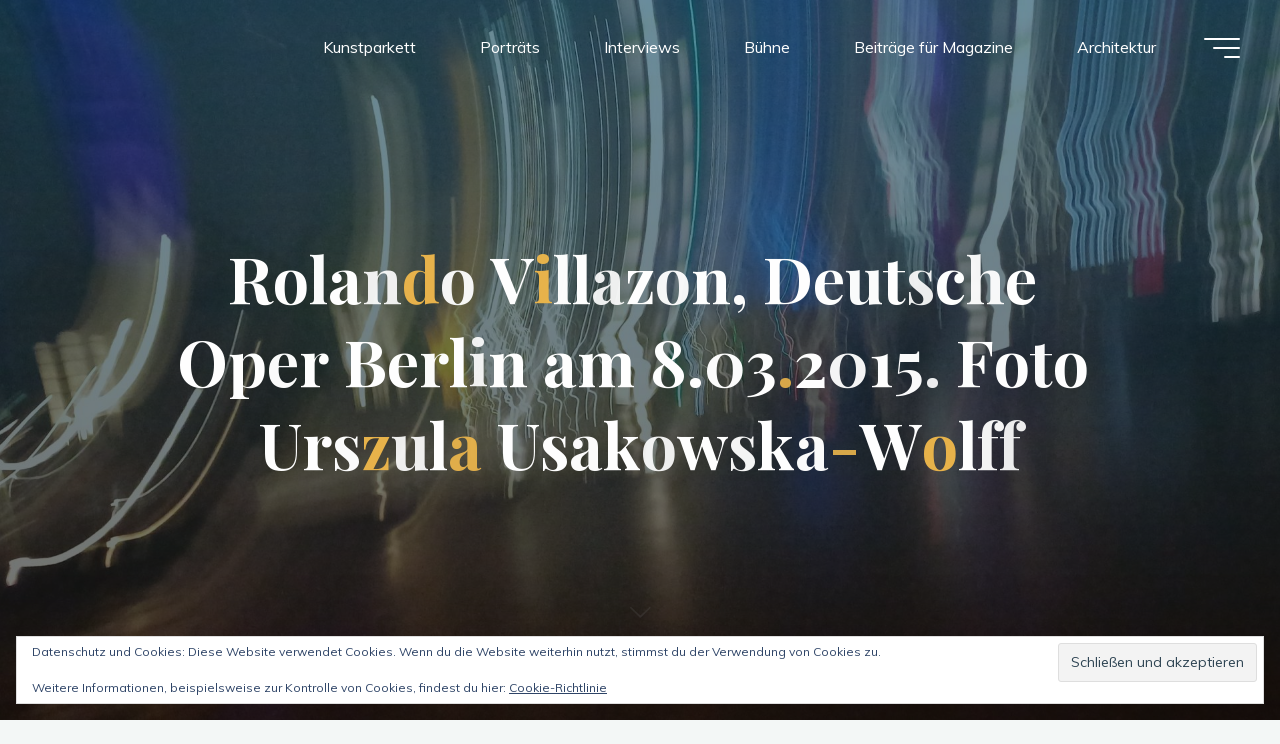

--- FILE ---
content_type: text/html; charset=UTF-8
request_url: https://www.kunstdunst.com/rolando-villazon-deutsche-oper-berlin-am-8-03-2015-foto-urszula-usakowska-wolff/
body_size: 17591
content:
<!DOCTYPE html>
<html lang="de">
<head>
<meta name="viewport" content="width=device-width, user-scalable=yes, initial-scale=1.0">
<meta http-equiv="X-UA-Compatible" content="IE=edge" /><meta charset="UTF-8">
<link rel="profile" href="http://gmpg.org/xfn/11">
<title>Rolando Villazon, Deutsche Oper Berlin am 8.03.2015. Foto Urszula Usakowska-Wolff &#8211; KUNSTDUNST</title>
<meta name='robots' content='max-image-preview:large' />
<link rel='dns-prefetch' href='//stats.wp.com' />
<link rel='dns-prefetch' href='//fonts.googleapis.com' />
<link rel='dns-prefetch' href='//v0.wordpress.com' />
<link rel='preconnect' href='//c0.wp.com' />
<link rel="alternate" type="application/rss+xml" title="KUNSTDUNST &raquo; Feed" href="https://www.kunstdunst.com/feed/" />
<link rel="alternate" type="application/rss+xml" title="KUNSTDUNST &raquo; Kommentar-Feed" href="https://www.kunstdunst.com/comments/feed/" />
<link rel="alternate" title="oEmbed (JSON)" type="application/json+oembed" href="https://www.kunstdunst.com/wp-json/oembed/1.0/embed?url=https%3A%2F%2Fwww.kunstdunst.com%2Frolando-villazon-deutsche-oper-berlin-am-8-03-2015-foto-urszula-usakowska-wolff%2F" />
<link rel="alternate" title="oEmbed (XML)" type="text/xml+oembed" href="https://www.kunstdunst.com/wp-json/oembed/1.0/embed?url=https%3A%2F%2Fwww.kunstdunst.com%2Frolando-villazon-deutsche-oper-berlin-am-8-03-2015-foto-urszula-usakowska-wolff%2F&#038;format=xml" />
<style id='wp-img-auto-sizes-contain-inline-css'>
img:is([sizes=auto i],[sizes^="auto," i]){contain-intrinsic-size:3000px 1500px}
/*# sourceURL=wp-img-auto-sizes-contain-inline-css */
</style>
<style id='wp-emoji-styles-inline-css'>

	img.wp-smiley, img.emoji {
		display: inline !important;
		border: none !important;
		box-shadow: none !important;
		height: 1em !important;
		width: 1em !important;
		margin: 0 0.07em !important;
		vertical-align: -0.1em !important;
		background: none !important;
		padding: 0 !important;
	}
/*# sourceURL=wp-emoji-styles-inline-css */
</style>
<style id='wp-block-library-inline-css'>
:root{--wp-block-synced-color:#7a00df;--wp-block-synced-color--rgb:122,0,223;--wp-bound-block-color:var(--wp-block-synced-color);--wp-editor-canvas-background:#ddd;--wp-admin-theme-color:#007cba;--wp-admin-theme-color--rgb:0,124,186;--wp-admin-theme-color-darker-10:#006ba1;--wp-admin-theme-color-darker-10--rgb:0,107,160.5;--wp-admin-theme-color-darker-20:#005a87;--wp-admin-theme-color-darker-20--rgb:0,90,135;--wp-admin-border-width-focus:2px}@media (min-resolution:192dpi){:root{--wp-admin-border-width-focus:1.5px}}.wp-element-button{cursor:pointer}:root .has-very-light-gray-background-color{background-color:#eee}:root .has-very-dark-gray-background-color{background-color:#313131}:root .has-very-light-gray-color{color:#eee}:root .has-very-dark-gray-color{color:#313131}:root .has-vivid-green-cyan-to-vivid-cyan-blue-gradient-background{background:linear-gradient(135deg,#00d084,#0693e3)}:root .has-purple-crush-gradient-background{background:linear-gradient(135deg,#34e2e4,#4721fb 50%,#ab1dfe)}:root .has-hazy-dawn-gradient-background{background:linear-gradient(135deg,#faaca8,#dad0ec)}:root .has-subdued-olive-gradient-background{background:linear-gradient(135deg,#fafae1,#67a671)}:root .has-atomic-cream-gradient-background{background:linear-gradient(135deg,#fdd79a,#004a59)}:root .has-nightshade-gradient-background{background:linear-gradient(135deg,#330968,#31cdcf)}:root .has-midnight-gradient-background{background:linear-gradient(135deg,#020381,#2874fc)}:root{--wp--preset--font-size--normal:16px;--wp--preset--font-size--huge:42px}.has-regular-font-size{font-size:1em}.has-larger-font-size{font-size:2.625em}.has-normal-font-size{font-size:var(--wp--preset--font-size--normal)}.has-huge-font-size{font-size:var(--wp--preset--font-size--huge)}.has-text-align-center{text-align:center}.has-text-align-left{text-align:left}.has-text-align-right{text-align:right}.has-fit-text{white-space:nowrap!important}#end-resizable-editor-section{display:none}.aligncenter{clear:both}.items-justified-left{justify-content:flex-start}.items-justified-center{justify-content:center}.items-justified-right{justify-content:flex-end}.items-justified-space-between{justify-content:space-between}.screen-reader-text{border:0;clip-path:inset(50%);height:1px;margin:-1px;overflow:hidden;padding:0;position:absolute;width:1px;word-wrap:normal!important}.screen-reader-text:focus{background-color:#ddd;clip-path:none;color:#444;display:block;font-size:1em;height:auto;left:5px;line-height:normal;padding:15px 23px 14px;text-decoration:none;top:5px;width:auto;z-index:100000}html :where(.has-border-color){border-style:solid}html :where([style*=border-top-color]){border-top-style:solid}html :where([style*=border-right-color]){border-right-style:solid}html :where([style*=border-bottom-color]){border-bottom-style:solid}html :where([style*=border-left-color]){border-left-style:solid}html :where([style*=border-width]){border-style:solid}html :where([style*=border-top-width]){border-top-style:solid}html :where([style*=border-right-width]){border-right-style:solid}html :where([style*=border-bottom-width]){border-bottom-style:solid}html :where([style*=border-left-width]){border-left-style:solid}html :where(img[class*=wp-image-]){height:auto;max-width:100%}:where(figure){margin:0 0 1em}html :where(.is-position-sticky){--wp-admin--admin-bar--position-offset:var(--wp-admin--admin-bar--height,0px)}@media screen and (max-width:600px){html :where(.is-position-sticky){--wp-admin--admin-bar--position-offset:0px}}

/*# sourceURL=wp-block-library-inline-css */
</style><style id='global-styles-inline-css'>
:root{--wp--preset--aspect-ratio--square: 1;--wp--preset--aspect-ratio--4-3: 4/3;--wp--preset--aspect-ratio--3-4: 3/4;--wp--preset--aspect-ratio--3-2: 3/2;--wp--preset--aspect-ratio--2-3: 2/3;--wp--preset--aspect-ratio--16-9: 16/9;--wp--preset--aspect-ratio--9-16: 9/16;--wp--preset--color--black: #000000;--wp--preset--color--cyan-bluish-gray: #abb8c3;--wp--preset--color--white: #ffffff;--wp--preset--color--pale-pink: #f78da7;--wp--preset--color--vivid-red: #cf2e2e;--wp--preset--color--luminous-vivid-orange: #ff6900;--wp--preset--color--luminous-vivid-amber: #fcb900;--wp--preset--color--light-green-cyan: #7bdcb5;--wp--preset--color--vivid-green-cyan: #00d084;--wp--preset--color--pale-cyan-blue: #8ed1fc;--wp--preset--color--vivid-cyan-blue: #0693e3;--wp--preset--color--vivid-purple: #9b51e0;--wp--preset--color--accent-1: #E9B44C;--wp--preset--color--accent-2: #0F8B8D;--wp--preset--color--headings: #162521;--wp--preset--color--sitetext: #707070;--wp--preset--color--sitebg: #FFFFFF;--wp--preset--gradient--vivid-cyan-blue-to-vivid-purple: linear-gradient(135deg,rgb(6,147,227) 0%,rgb(155,81,224) 100%);--wp--preset--gradient--light-green-cyan-to-vivid-green-cyan: linear-gradient(135deg,rgb(122,220,180) 0%,rgb(0,208,130) 100%);--wp--preset--gradient--luminous-vivid-amber-to-luminous-vivid-orange: linear-gradient(135deg,rgb(252,185,0) 0%,rgb(255,105,0) 100%);--wp--preset--gradient--luminous-vivid-orange-to-vivid-red: linear-gradient(135deg,rgb(255,105,0) 0%,rgb(207,46,46) 100%);--wp--preset--gradient--very-light-gray-to-cyan-bluish-gray: linear-gradient(135deg,rgb(238,238,238) 0%,rgb(169,184,195) 100%);--wp--preset--gradient--cool-to-warm-spectrum: linear-gradient(135deg,rgb(74,234,220) 0%,rgb(151,120,209) 20%,rgb(207,42,186) 40%,rgb(238,44,130) 60%,rgb(251,105,98) 80%,rgb(254,248,76) 100%);--wp--preset--gradient--blush-light-purple: linear-gradient(135deg,rgb(255,206,236) 0%,rgb(152,150,240) 100%);--wp--preset--gradient--blush-bordeaux: linear-gradient(135deg,rgb(254,205,165) 0%,rgb(254,45,45) 50%,rgb(107,0,62) 100%);--wp--preset--gradient--luminous-dusk: linear-gradient(135deg,rgb(255,203,112) 0%,rgb(199,81,192) 50%,rgb(65,88,208) 100%);--wp--preset--gradient--pale-ocean: linear-gradient(135deg,rgb(255,245,203) 0%,rgb(182,227,212) 50%,rgb(51,167,181) 100%);--wp--preset--gradient--electric-grass: linear-gradient(135deg,rgb(202,248,128) 0%,rgb(113,206,126) 100%);--wp--preset--gradient--midnight: linear-gradient(135deg,rgb(2,3,129) 0%,rgb(40,116,252) 100%);--wp--preset--font-size--small: 10px;--wp--preset--font-size--medium: 20px;--wp--preset--font-size--large: 25px;--wp--preset--font-size--x-large: 42px;--wp--preset--font-size--normal: 16px;--wp--preset--font-size--larger: 40px;--wp--preset--spacing--20: 0.44rem;--wp--preset--spacing--30: 0.67rem;--wp--preset--spacing--40: 1rem;--wp--preset--spacing--50: 1.5rem;--wp--preset--spacing--60: 2.25rem;--wp--preset--spacing--70: 3.38rem;--wp--preset--spacing--80: 5.06rem;--wp--preset--shadow--natural: 6px 6px 9px rgba(0, 0, 0, 0.2);--wp--preset--shadow--deep: 12px 12px 50px rgba(0, 0, 0, 0.4);--wp--preset--shadow--sharp: 6px 6px 0px rgba(0, 0, 0, 0.2);--wp--preset--shadow--outlined: 6px 6px 0px -3px rgb(255, 255, 255), 6px 6px rgb(0, 0, 0);--wp--preset--shadow--crisp: 6px 6px 0px rgb(0, 0, 0);}:where(.is-layout-flex){gap: 0.5em;}:where(.is-layout-grid){gap: 0.5em;}body .is-layout-flex{display: flex;}.is-layout-flex{flex-wrap: wrap;align-items: center;}.is-layout-flex > :is(*, div){margin: 0;}body .is-layout-grid{display: grid;}.is-layout-grid > :is(*, div){margin: 0;}:where(.wp-block-columns.is-layout-flex){gap: 2em;}:where(.wp-block-columns.is-layout-grid){gap: 2em;}:where(.wp-block-post-template.is-layout-flex){gap: 1.25em;}:where(.wp-block-post-template.is-layout-grid){gap: 1.25em;}.has-black-color{color: var(--wp--preset--color--black) !important;}.has-cyan-bluish-gray-color{color: var(--wp--preset--color--cyan-bluish-gray) !important;}.has-white-color{color: var(--wp--preset--color--white) !important;}.has-pale-pink-color{color: var(--wp--preset--color--pale-pink) !important;}.has-vivid-red-color{color: var(--wp--preset--color--vivid-red) !important;}.has-luminous-vivid-orange-color{color: var(--wp--preset--color--luminous-vivid-orange) !important;}.has-luminous-vivid-amber-color{color: var(--wp--preset--color--luminous-vivid-amber) !important;}.has-light-green-cyan-color{color: var(--wp--preset--color--light-green-cyan) !important;}.has-vivid-green-cyan-color{color: var(--wp--preset--color--vivid-green-cyan) !important;}.has-pale-cyan-blue-color{color: var(--wp--preset--color--pale-cyan-blue) !important;}.has-vivid-cyan-blue-color{color: var(--wp--preset--color--vivid-cyan-blue) !important;}.has-vivid-purple-color{color: var(--wp--preset--color--vivid-purple) !important;}.has-black-background-color{background-color: var(--wp--preset--color--black) !important;}.has-cyan-bluish-gray-background-color{background-color: var(--wp--preset--color--cyan-bluish-gray) !important;}.has-white-background-color{background-color: var(--wp--preset--color--white) !important;}.has-pale-pink-background-color{background-color: var(--wp--preset--color--pale-pink) !important;}.has-vivid-red-background-color{background-color: var(--wp--preset--color--vivid-red) !important;}.has-luminous-vivid-orange-background-color{background-color: var(--wp--preset--color--luminous-vivid-orange) !important;}.has-luminous-vivid-amber-background-color{background-color: var(--wp--preset--color--luminous-vivid-amber) !important;}.has-light-green-cyan-background-color{background-color: var(--wp--preset--color--light-green-cyan) !important;}.has-vivid-green-cyan-background-color{background-color: var(--wp--preset--color--vivid-green-cyan) !important;}.has-pale-cyan-blue-background-color{background-color: var(--wp--preset--color--pale-cyan-blue) !important;}.has-vivid-cyan-blue-background-color{background-color: var(--wp--preset--color--vivid-cyan-blue) !important;}.has-vivid-purple-background-color{background-color: var(--wp--preset--color--vivid-purple) !important;}.has-black-border-color{border-color: var(--wp--preset--color--black) !important;}.has-cyan-bluish-gray-border-color{border-color: var(--wp--preset--color--cyan-bluish-gray) !important;}.has-white-border-color{border-color: var(--wp--preset--color--white) !important;}.has-pale-pink-border-color{border-color: var(--wp--preset--color--pale-pink) !important;}.has-vivid-red-border-color{border-color: var(--wp--preset--color--vivid-red) !important;}.has-luminous-vivid-orange-border-color{border-color: var(--wp--preset--color--luminous-vivid-orange) !important;}.has-luminous-vivid-amber-border-color{border-color: var(--wp--preset--color--luminous-vivid-amber) !important;}.has-light-green-cyan-border-color{border-color: var(--wp--preset--color--light-green-cyan) !important;}.has-vivid-green-cyan-border-color{border-color: var(--wp--preset--color--vivid-green-cyan) !important;}.has-pale-cyan-blue-border-color{border-color: var(--wp--preset--color--pale-cyan-blue) !important;}.has-vivid-cyan-blue-border-color{border-color: var(--wp--preset--color--vivid-cyan-blue) !important;}.has-vivid-purple-border-color{border-color: var(--wp--preset--color--vivid-purple) !important;}.has-vivid-cyan-blue-to-vivid-purple-gradient-background{background: var(--wp--preset--gradient--vivid-cyan-blue-to-vivid-purple) !important;}.has-light-green-cyan-to-vivid-green-cyan-gradient-background{background: var(--wp--preset--gradient--light-green-cyan-to-vivid-green-cyan) !important;}.has-luminous-vivid-amber-to-luminous-vivid-orange-gradient-background{background: var(--wp--preset--gradient--luminous-vivid-amber-to-luminous-vivid-orange) !important;}.has-luminous-vivid-orange-to-vivid-red-gradient-background{background: var(--wp--preset--gradient--luminous-vivid-orange-to-vivid-red) !important;}.has-very-light-gray-to-cyan-bluish-gray-gradient-background{background: var(--wp--preset--gradient--very-light-gray-to-cyan-bluish-gray) !important;}.has-cool-to-warm-spectrum-gradient-background{background: var(--wp--preset--gradient--cool-to-warm-spectrum) !important;}.has-blush-light-purple-gradient-background{background: var(--wp--preset--gradient--blush-light-purple) !important;}.has-blush-bordeaux-gradient-background{background: var(--wp--preset--gradient--blush-bordeaux) !important;}.has-luminous-dusk-gradient-background{background: var(--wp--preset--gradient--luminous-dusk) !important;}.has-pale-ocean-gradient-background{background: var(--wp--preset--gradient--pale-ocean) !important;}.has-electric-grass-gradient-background{background: var(--wp--preset--gradient--electric-grass) !important;}.has-midnight-gradient-background{background: var(--wp--preset--gradient--midnight) !important;}.has-small-font-size{font-size: var(--wp--preset--font-size--small) !important;}.has-medium-font-size{font-size: var(--wp--preset--font-size--medium) !important;}.has-large-font-size{font-size: var(--wp--preset--font-size--large) !important;}.has-x-large-font-size{font-size: var(--wp--preset--font-size--x-large) !important;}
/*# sourceURL=global-styles-inline-css */
</style>

<style id='classic-theme-styles-inline-css'>
/*! This file is auto-generated */
.wp-block-button__link{color:#fff;background-color:#32373c;border-radius:9999px;box-shadow:none;text-decoration:none;padding:calc(.667em + 2px) calc(1.333em + 2px);font-size:1.125em}.wp-block-file__button{background:#32373c;color:#fff;text-decoration:none}
/*# sourceURL=/wp-includes/css/classic-themes.min.css */
</style>
<link rel='stylesheet' id='bravada-themefonts-css' href='https://usercontent.one/wp/www.kunstdunst.com/wp-content/themes/bravada/resources/fonts/fontfaces.css?ver=1.2.0' media='all' />
<link rel='stylesheet' id='bravada-googlefonts-css' href='//fonts.googleapis.com/css?family=Muli%3A%7CPlayfair+Display%3A%7CMuli%3A100%2C200%2C300%2C400%2C500%2C600%2C700%2C800%2C900%7CPlayfair+Display%3A700&#038;ver=1.2.0' media='all' />
<link rel='stylesheet' id='bravada-main-css' href='https://usercontent.one/wp/www.kunstdunst.com/wp-content/themes/bravada/style.css?ver=1.2.0' media='all' />
<style id='bravada-main-inline-css'>
 body:not(.bravada-landing-page) #container, #colophon-inside, .footer-inside, #breadcrumbs-container-inside { margin: 0 auto; max-width: 1240px; } body:not(.bravada-landing-page) #container { max-width: calc( 1240px - 4em ); } #primary { width: 320px; } #secondary { width: 320px; } #container.one-column .main { width: 100%; } #container.two-columns-right #secondary { float: right; } #container.two-columns-right .main, .two-columns-right #breadcrumbs { width: calc( 100% - 320px ); float: left; } #container.two-columns-left #primary { float: left; } #container.two-columns-left .main, .two-columns-left #breadcrumbs { width: calc( 100% - 320px ); float: right; } #container.three-columns-right #primary, #container.three-columns-left #primary, #container.three-columns-sided #primary { float: left; } #container.three-columns-right #secondary, #container.three-columns-left #secondary, #container.three-columns-sided #secondary { float: left; } #container.three-columns-right #primary, #container.three-columns-left #secondary { margin-left: 0%; margin-right: 0%; } #container.three-columns-right .main, .three-columns-right #breadcrumbs { width: calc( 100% - 640px ); float: left; } #container.three-columns-left .main, .three-columns-left #breadcrumbs { width: calc( 100% - 640px ); float: right; } #container.three-columns-sided #secondary { float: right; } #container.three-columns-sided .main, .three-columns-sided #breadcrumbs { width: calc( 100% - 640px ); float: right; } .three-columns-sided #breadcrumbs { margin: 0 calc( 0% + 320px ) 0 -1920px; } #site-text { clip: rect(1px, 1px, 1px, 1px); height: 1px; overflow: hidden; position: absolute !important; width: 1px; word-wrap: normal !important; } html { font-family: Muli; font-size: 16px; font-weight: 400; line-height: 1.8; ; } #site-title { font-family: Playfair Display; font-size: 1.3em; font-weight: 700; } #site-text { ; } nav#mobile-menu #mobile-nav a { font-family: Playfair Display; font-size: 2.5em; font-weight: 700; font-size: clamp(1.3rem, 5vw, 2.5em); ; } nav#mobile-menu #mobile-nav ul.sub-menu a { font-size: clamp(1.1rem, 4vw, 2em); } nav#mobile-menu input[type=search] { font-family: Playfair Display; } .widget-title, #comments-title, #reply-title, .related-posts .related-main-title, .main .author-info .page-title { font-family: Playfair Display; font-size: 1.2em; font-weight: 700; line-height: 2; margin-bottom: 0.5em; ; } .widget-title::after, #comments-title::after, #reply-title::after, .related-posts .related-main-title::after { margin-bottom: 0.5em; } .widget-container { font-family: Muli; font-size: 1em; font-weight: 400; } .widget-container ul li { line-height: 1.8; ; } .entry-title, .main .page-title { font-family: Playfair Display; font-size: 1.7em; font-weight: 700; ; } body:not(.single) .entry-meta > span { font-family: Muli; font-size: 1em; font-weight: 300; ; } /* single post titles/metas */ #header-page-title .entry-title, .singular-title, .lp-staticslider .staticslider-caption-title, .seriousslider-theme .seriousslider-caption-title { font-family: Playfair Display; font-size: 5em; font-weight: 700; font-size: clamp(2.5em, 5vw, 5em ); line-height: 1.3; ; } .single .entry-meta > span { font-family: Muli; font-size: 1.1em; font-weight: 300; ; } h1 { font-size: 2.33em; } h2 { font-size: 2.06em; } h3 { font-size: 1.79em; } h4 { font-size: 1.52em; } h5 { font-size: 1.25em; } h6 { font-size: 0.98em; } h1, h2, h3, h4 { font-family: Playfair Display; font-weight: 700; ; } .entry-content h1, .entry-summary h1, .entry-content h2, .entry-summary h2, .entry-content h3, .entry-summary h3, .entry-content h4, .entry-summary h4, .entry-content h5, .entry-summary h5, .entry-content h6, .entry-summary h6 { line-height: 1.2; margin-bottom: 0.5em; } .lp-section-header .lp-section-desc, .lp-box-title, .lp-tt-title, #nav-fixed a + a, #nav-below span, .lp-blocks.lp-blocks1 .lp-block .lp-block-readmore { font-family: Playfair Display; } .lp-section-header .lp-section-title { font-family: Muli; } blockquote cite { font-family: Muli; } :root { --bravada-accent-1: #E9B44C; --bravada-accent-2: #0F8B8D; } .bravada-accent-1 { color: #E9B44C; } .bravada-accent-2 { color: #0F8B8D; } .bravada-accent-1-bg { background-color: #E9B44C; } .bravada-accent-2-bg { background-color: #0F8B8D; } body { color: #707070; background-color: #F3F7F6; } .lp-staticslider .staticslider-caption-text a { color: #FFFFFF; } #site-header-main, .menu-search-animated .searchform input[type="search"], #access .menu-search-animated .searchform, .site-header-bottom-fixed, .bravada-over-menu .site-header-bottom.header-fixed .site-header-bottom-fixed { background-color: #FFFFFF; } .bravada-over-menu .site-header-bottom-fixed { background: transparent; } .bravada-over-menu .header-fixed.site-header-bottom #site-title a, .bravada-over-menu .header-fixed.site-header-bottom #site-description { color: #E9B44C; } .bravada-over-menu #site-title a, .bravada-over-menu #site-description, .bravada-over-menu #access > div > ul > li, .bravada-over-menu #access > div > ul > li > a, .bravada-over-menu .site-header-bottom:not(.header-fixed) #nav-toggle, #breadcrumbs-container span, #breadcrumbs-container a, #breadcrumbs-container i { color: #FFFFFF; } #bmobile #site-title a { color: #E9B44C; } #site-title a::before { background: #E9B44C; } body:not(.bravada-over-menu) .site-header-bottom #site-title a::before, .bravada-over-menu .header-fixed.site-header-bottom #site-title a::before { background: #0F8B8D; } body:not(.bravada-over-menu) .site-header-bottom #site-title a:hover { color: #E9B44C; } #site-title a:hover::before { background: #0F8B8D; } #access > div > ul > li, #access > div > ul > li > a, .bravada-over-menu .header-fixed.site-header-bottom #access > div > ul > li:not([class*='current']), .bravada-over-menu .header-fixed.site-header-bottom #access > div > ul > li:not([class*='current']) > a { color: #444444; } .hamburger span { background-color: #444444; } #mobile-menu, nav#mobile-menu #mobile-nav a { color: #FFFFFF; } nav#mobile-menu #mobile-nav > li.current_page_item > a, nav#mobile-menu #mobile-nav > li.current-menu-item > a, nav#mobile-menu #mobile-nav > li.current_page_ancestor > a, nav#mobile-menu #mobile-nav > li.current-menu-ancestor > a, nav#mobile-menu #mobile-nav a:hover { color: #E9B44C; } nav#mobile-menu { color: #FFFFFF; background-color: #066664; } #mobile-nav .searchform input[type="search"] { border-color: #FFFFFF; } .burgermenu-active.bravada-over-menu .site-header-bottom.header-fixed .site-header-bottom-fixed { background-color: transparent; } .burgermenu-active.bravada-over-menu .site-header-bottom .hamburger span { background-color: #FFFFFF; } .bravada-over-menu:not(.burgermenu-active) .site-header-bottom:not(.header-fixed) .hamburger span { background-color: #FFFFFF; } .bravada-over-menu .header-fixed.site-header-bottom .side-section-element.widget_cryout_socials a:hover::before, .side-section-element.widget_cryout_socials a:hover::before { color: #FFFFFF; } #access ul.sub-menu li a, #access ul.children li a, .topmenu ul li a { color: #FFFFFF; } #access ul.sub-menu li a, #access ul.children li a { background-color: #066664; } #access ul.sub-menu li a:hover, #access ul.children li a:hover { color: #E9B44C; } #access > div > ul > li.current_page_item > a, #access > div > ul > li.current-menu-item > a, #access > div > ul > li.current_page_ancestor > a, #access > div > ul > li.current-menu-ancestor > a, .bravada-over-menu .header-fixed.site-header-bottom #access > div > ul > li > a { color: #e9b44c; } #access ul.children > li.current_page_item > a, #access ul.sub-menu > li.current-menu-item > a, #access ul.children > li.current_page_ancestor > a, #access ul.sub-menu > li.current-menu-ancestor > a { opacity: 0.95; } #access > div > ul ul > li a:not(:only-child)::after { border-left-color: #066664; } #access > div > ul > li > ul::before { border-bottom-color: #066664; } #access ul li.special1 > a { background-color: #f0f0f0; } #access ul li.special2 > a { background-color: #444444; color: #FFFFFF; } #access ul li.accent1 > a { background-color: #E9B44C; color: #FFFFFF; } #access ul li.accent2 > a { background-color: #0F8B8D; color: #FFFFFF; } #access ul li.accent1 > a:hover, #access ul li.accent2 > a:hover { color: #FFFFFF; } #access > div > ul > li.accent1 > a > span::before, #access > div > ul > li.accent2 > a > span::before { background-color: #FFFFFF; } article.hentry, body:not(.blog):not(.page-template-template-blog):not(.archive):not(.search) #container:not(.bravada-landing-page) .main, body.bravada-boxed-layout:not(.bravada-landing-page) #container { background-color: #FFFFFF; } .pagination span { color: #0F8B8D; } .pagination a:hover { background-color: #E9B44C; color: #FFFFFF; } #header-overlay, .lp-staticslider::after, .seriousslider-theme .item::after { background-color: #08415c; background: -webkit-linear-gradient( 90deg, #08415c 0%, #1c110a 100%); background: linear-gradient( 180deg, #08415c 0%, #1c110a 100%); opacity: 0.6; pointer-events: none; } #header-page-title #header-page-title-inside, #header-page-title .entry-title, #header-page-title .entry-meta span, #header-page-title .entry-meta a, #header-page-title .entry-meta time, #header-page-title .entry-meta .icon-metas::before, #header-page-title .byline, #header-page-title #breadcrumbs-nav, .lp-staticslider .staticslider-caption-inside, .seriousslider-theme .seriousslider-caption-inside { color: #FFFFFF; } #colophon, #footer { background-color: #1e3231; color: #DBDBDB; } .post-thumbnail-container .featured-image-overlay::before { background-color: #E9B44C; background: -webkit-gradient(linear, left top, left bottom, from(#E9B44C), to(#0F8B8D)); background: linear-gradient(to bottom, #E9B44C, #0F8B8D); } .post-thumbnail-container .featured-image-overlay::after { background-color: #E9B44C; background: -webkit-gradient(linear, left top, left bottom, from(#E9B44C), to(#0F8B8D)); background: linear-gradient(to bottom, #0F8B8D, #E9B44C); } .main #content-masonry .post-thumbnail-container:hover + .entry-after-image .entry-title a { color: #E9B44C; } @media (max-width: 720px) { .bravada-magazine-one .main #content-masonry .post-thumbnail-container + .entry-after-image { background-color: #FFFFFF; } } .entry-title a:active, .entry-title a:hover { color: #E9B44C; } span.entry-format { color: #E9B44C; } .main #content-masonry .format-link .entry-content a { background-color: #E9B44C; color: #FFFFFF; } .main #content-masonry .format-link::after { color: #FFFFFF; } .cryout article.hentry.format-image, .cryout article.hentry.format-audio, .cryout article.hentry.format-video { background-color: #ffffff; } .format-aside, .format-quote { border-color: #eeeeee; } .single .author-info { border-color: #eeeeee; } .entry-content h5, .entry-content h6, .lp-text-content h5, .lp-text-content h6 { color: #0F8B8D; } .entry-content blockquote::before, .entry-content blockquote::after { color: rgba(112,112,112,0.2); } .entry-content h1, .entry-content h2, .entry-content h3, .entry-content h4, .lp-text-content h1, .lp-text-content h2, .lp-text-content h3, .lp-text-content h4 { color: #162521; } .entry-title, .page-title { color: #162521; } a { color: #E9B44C; } a:hover, .widget-area a, .entry-meta span a:hover, .comments-link a { color: #0F8B8D; } .comments-link a:hover, .widget-area a:hover { color: #E9B44C; } .socials a::before, .socials a:hover::before { color: #E9B44C; } .socials a::after, .socials a:hover::after { color: #0F8B8D; } .bravada-normalizedtags #content .tagcloud a { color: #FFFFFF; background-color: #E9B44C; } .bravada-normalizedtags #content .tagcloud a:hover { background-color: #0F8B8D; } #nav-fixed i { background-color: #dbdbdb; } #nav-fixed .nav-next:hover i, #nav-fixed .nav-previous:hover i { background-color: #0F8B8D; } #nav-fixed a:hover + a, #nav-fixed a + a:hover { background-color: rgba(15,139,141,1); } #nav-fixed i, #nav-fixed span { color: #FFFFFF; } button#toTop i::before { color: #E9B44C; } button#toTop i::after { color: #0F8B8D; } @media (max-width: 800px) { .cryout #footer-bottom .footer-inside { padding-top: 2.5em; } .cryout .footer-inside a#toTop { background-color: #E9B44C; color: #F3F7F6; } .cryout .footer-inside a#toTop:hover { opacity: 0.8;} } .entry-meta .icon-metas:before { color: #b5b5b5; } #site-title span a::before { width: calc(100% - 1.2em); } .bravada-caption-one .main .wp-caption .wp-caption-text { border-bottom-color: #eeeeee; } .bravada-caption-two .main .wp-caption .wp-caption-text { background-color: #f5f5f5; } .bravada-image-one .entry-content img[class*="align"], .bravada-image-one .entry-summary img[class*="align"], .bravada-image-two .entry-content img[class*='align'], .bravada-image-two .entry-summary img[class*='align'] { border-color: #eeeeee; } .bravada-image-five .entry-content img[class*='align'], .bravada-image-five .entry-summary img[class*='align'] { border-color: #E9B44C; } .entry-summary .excerpt-fade { background-image: linear-gradient(to left, #FFFFFF, transparent); } /* diffs */ span.edit-link a.post-edit-link, span.edit-link a.post-edit-link:hover, span.edit-link .icon-edit:before { color: #707070; } .searchform { border-color: #ebebeb; } .entry-meta span, .entry-meta a, .entry-utility span, .entry-utility a, .entry-meta time, #breadcrumbs-nav { color: #a7a7a7; } .main #content-masonry .post-thumbnail-container span.bl_categ, .main #content-masonry .post-thumbnail-container .comments-link { background-color: #FFFFFF; } .footermenu ul li span.sep { color: #E9B44C; } .entry-meta a::after, .entry-utility a::after { background: #0F8B8D; } #header-page-title .category-metas a { color: #E9B44C; } .entry-meta .author:hover .avatar { border-color: #E9B44C; } .animated-title span.cry-single.animated-letter, .animated-title span.cry-double.animated-letter { color: #E9B44C; } span.entry-sticky { color: #0F8B8D; } #commentform { } code, #nav-below .nav-previous a::before, #nav-below .nav-next a::before { background-color: #eeeeee; } #nav-below .nav-previous::after, #nav-below .nav-next::after { background-color: #E9B44C; } pre, .comment-author { border-color: #eeeeee; } .commentlist .comment-area, .commentlist .pingback { border-color: #f3f3f3; } .commentlist img.avatar { background-color: #FFFFFF; } .comment-meta a { color: #bfbfbf; } .commentlist .reply a, .commentlist .author-name, .commentlist .author-name a { background-color: #E9B44C; color: #FFFFFF; } .commentlist .reply a:hover { background-color: #0F8B8D; } select, input[type], textarea { color: #707070; background-color: #f5f5f5; } .sidey select { background-color: #FFFFFF; } .searchform .searchsubmit { background: #E9B44C; } .searchform:hover .searchsubmit { background: #0F8B8D; } .searchform input[type="search"], .searchform input[type="search"]:hover, .searchform input[type="search"]:focus { background-color: #FFFFFF; } input[type]:hover, textarea:hover, select:hover, input[type]:focus, textarea:focus, select:focus { border-color: #dcdcdc; } button, input[type="button"], input[type="submit"], input[type="reset"] { background-color: #E9B44C; color: #FFFFFF; } button:hover, input[type="button"]:hover, input[type="submit"]:hover, input[type="reset"]:hover { background-color: #0F8B8D; } .comment-form-author input, .comment-form-email input, .comment-form-url input, .comment-form-comment textarea { background-color: #f0f0f0; } .comment-form-author input:hover, .comment-form-email input:hover, .comment-form-url input:hover, .comment-form-comment textarea:hover, .comment-form-author input:focus, .comment-form-email input:focus, .comment-form-url input:focus, .comment-form-comment textarea:focus { background-color: #E9B44C; color: #FFFFFF; } .comment-form-author, .comment-form-email { border-color: #FFFFFF; } hr { background-color: #f0f0f0; } .cryout-preloader-inside .bounce1 { background-color: #E9B44C; } .cryout-preloader-inside .bounce2 { background-color: #0F8B8D; } .page-header.pad-container { background-color: #FFFFFF; } /* gutenberg */ .wp-block-image.alignwide { margin-left: calc( ( 0% + 4em ) * -1 ); margin-right: calc( ( 0% + 4em ) * -1 ); } .wp-block-image.alignwide img { width: calc( 100% + 8em ); max-width: calc( 100% + 8em ); } .has-accent-1-color, .has-accent-1-color:hover { color: #E9B44C; } .has-accent-2-color, .has-accent-2-color:hover { color: #0F8B8D; } .has-headings-color, .has-headings-color:hover { color: #162521; } .has-sitetext-color, .has-sitetext-color:hover { color: #707070; } .has-sitebg-color, .has-sitebg-color:hover { color: #FFFFFF; } .has-accent-1-background-color { background-color: #E9B44C; } .has-accent-2-background-color { background-color: #0F8B8D; } .has-headings-background-color { background-color: #162521; } .has-sitetext-background-color { background-color: #707070; } .has-sitebg-background-color { background-color: #FFFFFF; } .has-small-font-size { font-size: 13px; } .has-regular-font-size { font-size: 16px; } .has-large-font-size { font-size: 19px; } .has-larger-font-size { font-size: 23px; } .has-huge-font-size { font-size: 23px; } /* woocommerce */ .woocommerce-thumbnail-container .woocommerce-buttons-container a, .woocommerce-page #respond input#submit.alt, .woocommerce a.button.alt, .woocommerce-page button.button.alt, .woocommerce input.button.alt, .woocommerce #respond input#submit, .woocommerce a.button, .woocommerce button.button, .woocommerce input.button { } .woocommerce ul.products li.product .woocommerce-loop-category__title, .woocommerce ul.products li.product .woocommerce-loop-product__title, .woocommerce ul.products li.product h3, .woocommerce div.product .product_title, .woocommerce .woocommerce-tabs h2 { font-family: Muli; } .woocommerce ul.products li.product .woocommerce-loop-category__title, .woocommerce ul.products li.product .woocommerce-loop-product__title, .woocommerce ul.products li.product h3, .woocommerce .star-rating { color: #0F8B8D; } .woocommerce #respond input#submit, .woocommerce a.button, .woocommerce button.button, .woocommerce input.button { background-color: #E9B44C; color: #FFFFFF; line-height: 1.8; } .woocommerce #respond input#submit:hover, .woocommerce a.button:hover, .woocommerce button.button:hover, .woocommerce input.button:hover { background-color: #0f8b8d; color: #FFFFFF; } .woocommerce-page #respond input#submit.alt, .woocommerce a.button.alt, .woocommerce-page button.button.alt, .woocommerce input.button.alt { color: #E9B44C; line-height: 1.8; } .woocommerce-page #respond input#submit.alt::after, .woocommerce a.button.alt::after, .woocommerce-page button.button.alt::after, .woocommerce input.button.alt::after { content: ""; position: absolute; left: 0; top: 0; width: 100%; height: 100%; outline: 2px solid; -webkit-transition: .3s ease all; transition: .3s ease all; } .woocommerce-page #respond input#submit.alt:hover::after, .woocommerce a.button.alt:hover::after, .woocommerce-page button.button.alt:hover::after, .woocommerce input.button.alt:hover::after { opacity: 0; -webkit-transform: scale(1.2, 1.4); transform: scale(1.2, 1.4); } .woocommerce-page #respond input#submit.alt:hover, .woocommerce a.button.alt:hover, .woocommerce-page button.button.alt:hover, .woocommerce input.button.alt:hover { color: #0F8B8D; } .woocommerce div.product .woocommerce-tabs ul.tabs li.active { border-bottom-color: #FFFFFF; } .woocommerce #respond input#submit.alt.disabled, .woocommerce #respond input#submit.alt.disabled:hover, .woocommerce #respond input#submit.alt:disabled, .woocommerce #respond input#submit.alt:disabled:hover, .woocommerce #respond input#submit.alt[disabled]:disabled, .woocommerce #respond input#submit.alt[disabled]:disabled:hover, .woocommerce a.button.alt.disabled, .woocommerce a.button.alt.disabled:hover, .woocommerce a.button.alt:disabled, .woocommerce a.button.alt:disabled:hover, .woocommerce a.button.alt[disabled]:disabled, .woocommerce a.button.alt[disabled]:disabled:hover, .woocommerce button.button.alt.disabled, .woocommerce button.button.alt.disabled:hover, .woocommerce button.button.alt:disabled, .woocommerce button.button.alt:disabled:hover, .woocommerce button.button.alt[disabled]:disabled, .woocommerce button.button.alt[disabled]:disabled:hover, .woocommerce input.button.alt.disabled, .woocommerce input.button.alt.disabled:hover, .woocommerce input.button.alt:disabled, .woocommerce input.button.alt:disabled:hover, .woocommerce input.button.alt[disabled]:disabled, .woocommerce input.button.alt[disabled]:disabled:hover { background-color: #0F8B8D; color: #fff; } .woocommerce div.product .product_title, .woocommerce ul.products li.product .price, .woocommerce div.product p.price, .woocommerce div.product span.price { color: #0f8b8d} .woocommerce .quantity .qty { background-color: #eeeeee; } .woocommerce-checkout #payment { background: #f5f5f5; } .woocommerce .widget_price_filter .ui-slider .ui-slider-handle { background: #0f8b8d; } .woocommerce div.product .products > h2, .woocommerce .cart-collaterals h2 { font-family: Playfair Display; font-size: 1.2em; font-weight: 700; line-height: 2; ; } .woocommerce div.product .products > h2::after, .woocommerce .cart-collaterals h2::after { background-color: #E9B44C ; } .main .entry-content, .main .entry-summary { text-align: inherit; } .main p, .main ul, .main ol, .main dd, .main pre, .main hr { margin-bottom: 1em; } .main .entry-content p { text-indent: 0em; } .main a.post-featured-image { background-position: center center; } #header-widget-area { width: 33%; right: 10px; } .bravada-striped-table .main thead th, .bravada-bordered-table .main thead th, .bravada-striped-table .main td, .bravada-striped-table .main th, .bravada-bordered-table .main th, .bravada-bordered-table .main td { border-color: #e9e9e9; } .bravada-clean-table .main th, .bravada-striped-table .main tr:nth-child(even) td, .bravada-striped-table .main tr:nth-child(even) th { background-color: #f8f8f8; } .bravada-cropped-featured .main .post-thumbnail-container { height: 300px; } .bravada-responsive-featured .main .post-thumbnail-container { max-height: 300px; height: auto; } article.hentry .article-inner, #content-masonry article.hentry .article-inner { padding: 0%; } .site-header-bottom { height:75px; } .site-header-bottom .site-header-inside { height:75px; } .menu-search-animated, .menu-burger, #sheader-container, .identity, #nav-toggle { height: 75px; line-height: 75px; } #access div > ul > li > a, #access ul li[class*="icon"]::before { line-height:75px; } nav#mobile-menu { padding-top: 85px; } body.admin-bar nav#mobile-menu { padding-top: 117px; } #branding { height: 75px; } .bravada-responsive-headerimage #masthead #header-image-main-inside { max-height: 1080px; } .bravada-cropped-headerimage #masthead #header-image-main-inside { height: 1080px; } #header-widget-area { top: 85px; } .bravada-landing-page .lp-blocks-inside, .bravada-landing-page .lp-boxes-inside, .bravada-landing-page .lp-text-inside, .bravada-landing-page .lp-posts-inside, .bravada-landing-page .lp-page-inside, .bravada-landing-page .lp-section-header, .bravada-landing-page .content-widget { max-width: 1240px; } @media (min-width: 960px) { .bravada-landing-page .lp-blocks.lp-blocks1 .lp-blocks-inside { max-width: calc(1240px - 5em); background-color: #FFFFFF; } } #header-page-title #header-page-title-inside, .lp-staticslider .staticslider-caption, .seriousslider.seriousslider-theme .seriousslider-caption { max-width: 1240px; max-width: 85%; padding-top: 85px; } @media (max-width: 1024px) { #header-page-title #header-page-title-inside, .lp-staticslider .staticslider-caption, .seriousslider.seriousslider-theme .seriousslider-caption { max-width: 100%; } } .bravada-landing-page .content-widget { margin: 0 auto; } a.staticslider-button, .seriousslider-theme .seriousslider-caption-buttons a { background-color: #E9B44C; } a.staticslider-button:hover, .seriousslider-theme .seriousslider-caption-buttons a:hover { background-color: #0F8B8D; } .widget-title, #comments-title, #reply-title, .related-posts .related-main-title, .main .page-title, #nav-below em, .lp-text .lp-text-title, .lp-boxes-animated .lp-box-title { background-image: linear-gradient(to bottom, rgba(233,180,76,0.4) 0%, rgba(233,180,76,0.4) 100%); } .lp-slider { background-color: #F9F7F5; } .lp-blocks { background-color: #F9F7F5; } .lp-boxes { background-color: #F8F8F8; } .lp-boxes .lp-boxes-inside::before { background-color: #E9B44C ; } .lp-boxes ~ .lp-boxes .lp-boxes-inside::before { background-color: #0F8B8D ; } .lp-boxes ~ .lp-boxes ~ .lp-boxes .lp-boxes-inside::before { background-color: #E9B44C ; } .lp-text { background-color: #EEEBE9; } #lp-posts, #lp-page { background-color: #F3F7F6; } .lp-block { background-color: #FFFFFF; } .lp-block i[class^="blicon"]::before { color: #0F8B8D; } .lp-block .lp-block-title, .lp-text .lp-text-title { color: #162521; } .lp-block .lp-block-title::after { background-color: #E9B44C; } .lp-blocks1 .lp-block i[class^="blicon"] +i[class^="blicon"]::before { color: #0F8B8D; } .lp-block-readmore { color: #c0c0c0; } .lp-block-readmore:hover { color: #E9B44C; } .lp-text-title { color: #0F8B8D; } .lp-text-inside .lp-text-background { background-color: #FFFFFF; } .lp-boxes .lp-box { background-color: #FFFFFF; } .lp-boxes-animated .box-overlay { background-color: #0F8B8D; } .lp-boxes-animated .lp-box-readmore { color: #E9B44C; } .lp-boxes-static .box-overlay { background-color: #E9B44C; } .lp-box-title { color: #162521; } .lp-box-title:hover { color: #E9B44C; } .lp-boxes-1 .lp-box .lp-box-image { height: 250px; } #cryout_ajax_more_trigger, .lp-port-readmore { color: #0F8B8D; } .lpbox-rnd1 { background-color: #c1c1c1; } .lpbox-rnd2 { background-color: #bcbcbc; } .lpbox-rnd3 { background-color: #b7b7b7; } .lpbox-rnd4 { background-color: #b2b2b2; } .lpbox-rnd5 { background-color: #adadad; } .lpbox-rnd6 { background-color: #a8a8a8; } .lpbox-rnd7 { background-color: #a3a3a3; } .lpbox-rnd8 { background-color: #9e9e9e; } 
/*# sourceURL=bravada-main-inline-css */
</style>
<link rel="https://api.w.org/" href="https://www.kunstdunst.com/wp-json/" /><link rel="alternate" title="JSON" type="application/json" href="https://www.kunstdunst.com/wp-json/wp/v2/media/2413" /><link rel="EditURI" type="application/rsd+xml" title="RSD" href="https://www.kunstdunst.com/xmlrpc.php?rsd" />
<meta name="generator" content="WordPress 6.9" />
<link rel="canonical" href="https://www.kunstdunst.com/rolando-villazon-deutsche-oper-berlin-am-8-03-2015-foto-urszula-usakowska-wolff/" />
<link rel='shortlink' href='https://wp.me/a5Ii4S-CV' />
<style>[class*=" icon-oc-"],[class^=icon-oc-]{speak:none;font-style:normal;font-weight:400;font-variant:normal;text-transform:none;line-height:1;-webkit-font-smoothing:antialiased;-moz-osx-font-smoothing:grayscale}.icon-oc-one-com-white-32px-fill:before{content:"901"}.icon-oc-one-com:before{content:"900"}#one-com-icon,.toplevel_page_onecom-wp .wp-menu-image{speak:none;display:flex;align-items:center;justify-content:center;text-transform:none;line-height:1;-webkit-font-smoothing:antialiased;-moz-osx-font-smoothing:grayscale}.onecom-wp-admin-bar-item>a,.toplevel_page_onecom-wp>.wp-menu-name{font-size:16px;font-weight:400;line-height:1}.toplevel_page_onecom-wp>.wp-menu-name img{width:69px;height:9px;}.wp-submenu-wrap.wp-submenu>.wp-submenu-head>img{width:88px;height:auto}.onecom-wp-admin-bar-item>a img{height:7px!important}.onecom-wp-admin-bar-item>a img,.toplevel_page_onecom-wp>.wp-menu-name img{opacity:.8}.onecom-wp-admin-bar-item.hover>a img,.toplevel_page_onecom-wp.wp-has-current-submenu>.wp-menu-name img,li.opensub>a.toplevel_page_onecom-wp>.wp-menu-name img{opacity:1}#one-com-icon:before,.onecom-wp-admin-bar-item>a:before,.toplevel_page_onecom-wp>.wp-menu-image:before{content:'';position:static!important;background-color:rgba(240,245,250,.4);border-radius:102px;width:18px;height:18px;padding:0!important}.onecom-wp-admin-bar-item>a:before{width:14px;height:14px}.onecom-wp-admin-bar-item.hover>a:before,.toplevel_page_onecom-wp.opensub>a>.wp-menu-image:before,.toplevel_page_onecom-wp.wp-has-current-submenu>.wp-menu-image:before{background-color:#76b82a}.onecom-wp-admin-bar-item>a{display:inline-flex!important;align-items:center;justify-content:center}#one-com-logo-wrapper{font-size:4em}#one-com-icon{vertical-align:middle}.imagify-welcome{display:none !important;}</style>	<style>img#wpstats{display:none}</style>
		<link rel="author" href="http://www.kunstdunst.com">
<!-- Jetpack Open Graph Tags -->
<meta property="og:type" content="article" />
<meta property="og:title" content="Rolando Villazon, Deutsche Oper Berlin am 8.03.2015. Foto Urszula Usakowska-Wolff" />
<meta property="og:url" content="https://www.kunstdunst.com/rolando-villazon-deutsche-oper-berlin-am-8-03-2015-foto-urszula-usakowska-wolff/" />
<meta property="og:description" content="das sieht nach einem Vogelhändler aus! Foto © Urszula Usakowska-Wolff, 8.03.2015" />
<meta property="article:published_time" content="2018-05-09T13:56:19+00:00" />
<meta property="article:modified_time" content="2018-05-09T14:28:20+00:00" />
<meta property="og:site_name" content="KUNSTDUNST" />
<meta property="og:image" content="https://usercontent.one/wp/www.kunstdunst.com/wp-content/uploads/2018/05/Rolando-Villazon-Deutsche-Oper-Berlin-am-8.03.2015.-Foto-Urszula-Usakowska-Wolff.jpg" />
<meta property="og:image:alt" content="das sieht nach einem Vogelhändler aus!" />
<meta property="og:locale" content="de_DE" />
<meta name="twitter:text:title" content="Rolando Villazon, Deutsche Oper Berlin am 8.03.2015. Foto Urszula Usakowska-Wolff" />
<meta name="twitter:image" content="https://usercontent.one/wp/www.kunstdunst.com/wp-content/uploads/2018/05/Rolando-Villazon-Deutsche-Oper-Berlin-am-8.03.2015.-Foto-Urszula-Usakowska-Wolff.jpg?w=640" />
<meta name="twitter:image:alt" content="das sieht nach einem Vogelhändler aus!" />
<meta name="twitter:card" content="summary_large_image" />

<!-- End Jetpack Open Graph Tags -->
<noscript><style>.cryout .cryout-preloader {display: none;}.cryout img[loading="lazy"] {opacity: 1;}</style></noscript>
<link rel="icon" href="https://usercontent.one/wp/www.kunstdunst.com/wp-content/uploads/2019/02/cropped-icon-neu-kunstdunst_bearbeitet-1-6-32x32.jpg" sizes="32x32" />
<link rel="icon" href="https://usercontent.one/wp/www.kunstdunst.com/wp-content/uploads/2019/02/cropped-icon-neu-kunstdunst_bearbeitet-1-6-192x192.jpg" sizes="192x192" />
<link rel="apple-touch-icon" href="https://usercontent.one/wp/www.kunstdunst.com/wp-content/uploads/2019/02/cropped-icon-neu-kunstdunst_bearbeitet-1-6-180x180.jpg" />
<meta name="msapplication-TileImage" content="https://usercontent.one/wp/www.kunstdunst.com/wp-content/uploads/2019/02/cropped-icon-neu-kunstdunst_bearbeitet-1-6-270x270.jpg" />
<link rel='stylesheet' id='eu-cookie-law-style-css' href='https://c0.wp.com/p/jetpack/15.4/modules/widgets/eu-cookie-law/style.css' media='all' />
</head>

<body class="attachment wp-singular attachment-template-default single single-attachment postid-2413 attachmentid-2413 attachment-jpeg wp-embed-responsive wp-theme-bravada metaslider-plugin bravada-image-none bravada-caption-one bravada-totop-normal bravada-stripped-table bravada-over-menu bravada-menu-right bravada-topsection-normal bravada-cropped-headerimage bravada-fullscreen-headerimage bravada-responsive-featured bravada-magazine-two bravada-magazine-layout bravada-comment-placeholder bravada-normalizedtags bravada-animated-title bravada-article-animation-fade" itemscope itemtype="http://schema.org/WebPage">
			<a class="skip-link screen-reader-text" href="#main" title="Zum Inhalt springen"> Zum Inhalt springen </a>
			<div id="site-wrapper">

	<header id="masthead" class="cryout"  itemscope itemtype="http://schema.org/WPHeader">

		<div id="site-header-main">

			<div class="site-header-top">

				<div class="site-header-inside">

					<div id="header-menu"  itemscope itemtype="http://schema.org/SiteNavigationElement">
											</div><!-- #header-menu -->

				</div><!-- #site-header-inside -->

			</div><!--.site-header-top-->

						<nav id="mobile-menu" tabindex="-1">
				<div class="side-menu side-section"><ul id="mobile-nav" class=""><li class='menu-main-search menu-search-animated'>
<form role="search" method="get" class="searchform" action="https://www.kunstdunst.com/">
	<label>
		<span class="screen-reader-text">Suchen nach:</span>
		<input type="search" class="s" placeholder="Suchen" value="" name="s" size="10"/>
	</label>
	<button type="submit" class="searchsubmit" aria-label="Suchen"><i class="icon-search2"></i><i class="icon-search2"></i></button>
</form>
</li><li id="menu-item-6958" class="menu-item menu-item-type-custom menu-item-object-custom menu-item-home menu-item-6958"><a href="https://www.kunstdunst.com/"><span>Start</span></a></li>
<li id="menu-item-6948" class="menu-item menu-item-type-post_type menu-item-object-page menu-item-6948"><a href="https://www.kunstdunst.com/impressum/ueber-mich/"><span>Über mich</span></a></li>
<li id="menu-item-6949" class="menu-item menu-item-type-post_type menu-item-object-page menu-item-6949"><a href="https://www.kunstdunst.com/impressum/ueber-mich/publikationen-auswahl/"><span>Publikationen (Auswahl)</span></a></li>
<li id="menu-item-6950" class="menu-item menu-item-type-taxonomy menu-item-object-category menu-item-6950"><a href="https://www.kunstdunst.com/category/kunstparkett/"><span>Kunstparkett</span></a></li>
<li id="menu-item-6952" class="menu-item menu-item-type-taxonomy menu-item-object-category menu-item-6952"><a href="https://www.kunstdunst.com/category/portraets/"><span>Porträts</span></a></li>
<li id="menu-item-6954" class="menu-item menu-item-type-taxonomy menu-item-object-category menu-item-6954"><a href="https://www.kunstdunst.com/category/interviews/"><span>Interviews</span></a></li>
<li id="menu-item-6953" class="menu-item menu-item-type-taxonomy menu-item-object-category menu-item-6953"><a href="https://www.kunstdunst.com/category/buehne/"><span>Bühne</span></a></li>
<li id="menu-item-6955" class="menu-item menu-item-type-taxonomy menu-item-object-category menu-item-6955"><a href="https://www.kunstdunst.com/category/architektur/"><span>Architektur</span></a></li>
<li id="menu-item-6951" class="menu-item menu-item-type-taxonomy menu-item-object-category menu-item-6951"><a href="https://www.kunstdunst.com/category/beitraege-fuer-magazine/"><span>Beiträge für Magazine</span></a></li>
<li id="menu-item-6957" class="menu-item menu-item-type-post_type menu-item-object-page menu-item-6957"><a href="https://www.kunstdunst.com/impressum/"><span>Impressum</span></a></li>
<li id="menu-item-6956" class="menu-item menu-item-type-post_type menu-item-object-page menu-item-6956"><a href="https://www.kunstdunst.com/datenschutz/"><span>Datenschutz</span></a></li>
</ul></div>							</nav> <!-- #mobile-menu -->
			
			<div class="site-header-bottom">

				<div class="site-header-bottom-fixed">

					<div class="site-header-inside">

						<div id="branding">
							<div id="site-text"><div itemprop="headline" id="site-title"><span> <a href="https://www.kunstdunst.com/" title="Das Kunstmagazin aus Berlin" rel="home">KUNSTDUNST</a> </span></div><span id="site-description"  itemprop="description" >Das Kunstmagazin aus Berlin</span></div>						</div><!-- #branding -->

												<div class='menu-burger'>
							<button class='hamburger' type='button' aria-label="Hauptmenü">
									<span></span>
									<span></span>
									<span></span>
							</button>
						</div>
						
												<nav id="access" aria-label="Oberes Menü"  itemscope itemtype="http://schema.org/SiteNavigationElement">
							<div><ul id="top-nav" class=""><li id="menu-item-6926" class="menu-item menu-item-type-taxonomy menu-item-object-category menu-item-6926"><a href="https://www.kunstdunst.com/category/kunstparkett/"><span>Kunstparkett</span></a></li>
<li id="menu-item-6928" class="menu-item menu-item-type-taxonomy menu-item-object-category menu-item-6928"><a href="https://www.kunstdunst.com/category/portraets/"><span>Porträts</span></a></li>
<li id="menu-item-6930" class="menu-item menu-item-type-taxonomy menu-item-object-category menu-item-6930"><a href="https://www.kunstdunst.com/category/interviews/"><span>Interviews</span></a></li>
<li id="menu-item-6929" class="menu-item menu-item-type-taxonomy menu-item-object-category menu-item-6929"><a href="https://www.kunstdunst.com/category/buehne/"><span>Bühne</span></a></li>
<li id="menu-item-6927" class="menu-item menu-item-type-taxonomy menu-item-object-category menu-item-6927"><a href="https://www.kunstdunst.com/category/beitraege-fuer-magazine/"><span>Beiträge für Magazine</span></a></li>
<li id="menu-item-6931" class="menu-item menu-item-type-taxonomy menu-item-object-category menu-item-6931"><a href="https://www.kunstdunst.com/category/architektur/"><span>Architektur</span></a></li>
</ul></div>						</nav><!-- #access -->
						
					</div><!-- #site-header-inside -->

				</div><!-- #site-header-bottom-fixed -->

			</div><!--.site-header-bottom-->

		</div><!-- #site-header-main -->

		<div id="header-image-main">
			<div id="header-image-main-inside">
					<a href="#main" class="meta-arrow" tabindex="-1">
			<i class="icon-arrow" title="Weiterlesen"></i>
	</a>
			<div id="header-overlay"></div>
			<div class="header-image"  style="background-image: url(https://usercontent.one/wp/www.kunstdunst.com/wp-content/uploads/2024/02/cropped-Kulturforum-Berlin-9.02.24.-Foto-Urszula-Usakowska-Wolff-scaled-1.jpg)" ></div>
			<img class="header-image" alt="Rolando Villazon, Deutsche Oper Berlin am 8.03.2015. Foto Urszula Usakowska-Wolff" src="https://usercontent.one/wp/www.kunstdunst.com/wp-content/uploads/2024/02/cropped-Kulturforum-Berlin-9.02.24.-Foto-Urszula-Usakowska-Wolff-scaled-1.jpg" />
				    <div id="header-page-title">
        <div id="header-page-title-inside">
						<div class="entry-meta pretitle-meta">
							</div><!-- .entry-meta -->
            <div class="entry-title">Rolando Villazon, Deutsche Oper Berlin am 8.03.2015. Foto Urszula Usakowska-Wolff</div>			<div class="entry-meta aftertitle-meta">
											</div><!-- .entry-meta -->
			<div class="byline">
							</div>
        </div>
    </div> 			</div><!-- #header-image-main-inside -->
		</div><!-- #header-image-main -->

	</header><!-- #masthead -->

	
	<div id="content" class="cryout">
		
<div id="container" class="single-attachment two-columns-right">
	<main id="main" class="main">

		
			<article id="post-2413" class="post post-2413 attachment type-attachment status-inherit hentry">
				<div class="article-inner">
					<header>
												<h1 class="entry-title"  itemprop="headline">Rolando Villazon, Deutsche Oper Berlin am 8.03.2015. Foto Urszula Usakowska-Wolff</h1>
						<div class="entry-meta">
							<span class="full-size-link"><span class="screen-reader-text">Vollständige Größe </span><i class="icon-image icon-metas" title="Vollständige Größe"></i> <a href="https://usercontent.one/wp/www.kunstdunst.com/wp-content/uploads/2018/05/Rolando-Villazon-Deutsche-Oper-Berlin-am-8.03.2015.-Foto-Urszula-Usakowska-Wolff.jpg">480 &times; 640 </a>Pixel</span>
						</div><!-- .entry-meta -->
					</header>

					<div class="entry-content"  itemprop="articleBody">

						<div class="entry-attachment">
							<img width="480" height="640" src="https://usercontent.one/wp/www.kunstdunst.com/wp-content/uploads/2018/05/Rolando-Villazon-Deutsche-Oper-Berlin-am-8.03.2015.-Foto-Urszula-Usakowska-Wolff.jpg" class="attachment-large size-large" alt="das sieht nach einem Vogelhändler aus!" decoding="async" fetchpriority="high" srcset="https://usercontent.one/wp/www.kunstdunst.com/wp-content/uploads/2018/05/Rolando-Villazon-Deutsche-Oper-Berlin-am-8.03.2015.-Foto-Urszula-Usakowska-Wolff.jpg 480w, https://usercontent.one/wp/www.kunstdunst.com/wp-content/uploads/2018/05/Rolando-Villazon-Deutsche-Oper-Berlin-am-8.03.2015.-Foto-Urszula-Usakowska-Wolff-225x300.jpg 225w" sizes="(max-width: 480px) 100vw, 480px" data-attachment-id="2413" data-permalink="https://www.kunstdunst.com/rolando-villazon-deutsche-oper-berlin-am-8-03-2015-foto-urszula-usakowska-wolff/" data-orig-file="https://usercontent.one/wp/www.kunstdunst.com/wp-content/uploads/2018/05/Rolando-Villazon-Deutsche-Oper-Berlin-am-8.03.2015.-Foto-Urszula-Usakowska-Wolff.jpg" data-orig-size="480,640" data-comments-opened="0" data-image-meta="{&quot;aperture&quot;:&quot;3.9&quot;,&quot;credit&quot;:&quot;&quot;,&quot;camera&quot;:&quot;DMC-FZ62&quot;,&quot;caption&quot;:&quot;&quot;,&quot;created_timestamp&quot;:&quot;1425849841&quot;,&quot;copyright&quot;:&quot;&quot;,&quot;focal_length&quot;:&quot;42.4&quot;,&quot;iso&quot;:&quot;800&quot;,&quot;shutter_speed&quot;:&quot;0.066666666666667&quot;,&quot;title&quot;:&quot;&quot;,&quot;orientation&quot;:&quot;1&quot;}" data-image-title="Rolando Villazon, Deutsche Oper Berlin am 8.03.2015. Foto Urszula Usakowska-Wolff" data-image-description="" data-image-caption="&lt;p&gt;das sieht nach einem Vogelhändler aus! &lt;/p&gt;
&lt;p&gt;Foto © Urszula Usakowska-Wolff, 8.03.2015&lt;/p&gt;
" data-medium-file="https://usercontent.one/wp/www.kunstdunst.com/wp-content/uploads/2018/05/Rolando-Villazon-Deutsche-Oper-Berlin-am-8.03.2015.-Foto-Urszula-Usakowska-Wolff-225x300.jpg" data-large-file="https://usercontent.one/wp/www.kunstdunst.com/wp-content/uploads/2018/05/Rolando-Villazon-Deutsche-Oper-Berlin-am-8.03.2015.-Foto-Urszula-Usakowska-Wolff.jpg" /><br><p>das sieht nach einem Vogelhändler aus! </p>
<p>Foto © Urszula Usakowska-Wolff, 8.03.2015</p>
						</div><!-- .entry-attachment -->

											</div><!-- .entry-content -->

					<div id="nav-below" class="navigation image-navigation">
						<div class="nav-previous"><a href='https://www.kunstdunst.com/rolando-villazon-deutsche-oper-berlin-8-03-2015-foto-urszula-usakowska-wolff/'><i class="icon-angle-left"></i>Vorheriges Bild</a></div>
						<div class="nav-next"><a href='https://www.kunstdunst.com/rolando-villazon-deutsche-oper-berlin-8-03-2015-foto-urszula-usakowska-wolff-2/'>Nächstes Bild<i class="icon-angle-right"></i></a></div>
					</div><!-- #nav-below -->

					<footer class="entry-meta entry-utility">
											</footer><!-- .entry-meta -->

					<section id="comments">
	
	
	</section><!-- #comments -->
				</div><!-- .article-inner -->
			</article><!-- #post-## -->

		
	</main><!-- #main -->
	
<aside id="secondary" class="widget-area sidey"  itemscope itemtype="http://schema.org/WPSideBar">
	
	<section id="media_image-31" class="widget-container widget_media_image"><a href="http://www.kunstdunst.com/"><img width="212" height="62" src="https://usercontent.one/wp/www.kunstdunst.com/wp-content/uploads/2015/03/kunstdunst_logo.jpg" class="image wp-image-147  attachment-212x62 size-212x62" alt="" style="max-width: 100%; height: auto;" decoding="async" loading="lazy" data-attachment-id="147" data-permalink="https://www.kunstdunst.com/kunstdunst_logo/" data-orig-file="https://usercontent.one/wp/www.kunstdunst.com/wp-content/uploads/2015/03/kunstdunst_logo.jpg" data-orig-size="291,85" data-comments-opened="1" data-image-meta="{&quot;aperture&quot;:&quot;0&quot;,&quot;credit&quot;:&quot;&quot;,&quot;camera&quot;:&quot;&quot;,&quot;caption&quot;:&quot;&quot;,&quot;created_timestamp&quot;:&quot;0&quot;,&quot;copyright&quot;:&quot;&quot;,&quot;focal_length&quot;:&quot;0&quot;,&quot;iso&quot;:&quot;0&quot;,&quot;shutter_speed&quot;:&quot;0&quot;,&quot;title&quot;:&quot;&quot;,&quot;orientation&quot;:&quot;1&quot;}" data-image-title="kunstdunst_logo" data-image-description="" data-image-caption="" data-medium-file="https://usercontent.one/wp/www.kunstdunst.com/wp-content/uploads/2015/03/kunstdunst_logo.jpg" data-large-file="https://usercontent.one/wp/www.kunstdunst.com/wp-content/uploads/2015/03/kunstdunst_logo.jpg" /></a></section>
		<section id="recent-posts-6" class="widget-container widget_recent_entries">
		<h2 class="widget-title"><span>Neueste Beiträge</span></h2>
		<ul>
											<li>
					<a href="https://www.kunstdunst.com/zofia-kulik-was-es-heisst-kuenstlerin-frau-ueberhaupt-mensch-zu-sein/">Zofia Kulik: Was es heißt, Künstlerin, Frau, überhaupt Mensch zu sein</a>
									</li>
											<li>
					<a href="https://www.kunstdunst.com/lillian-morrissey-und-ihr-gesticktes-panoptikum-der-obskuren-figuren/">Lillian Morrissey und ihr gesticktes Panoptikum der obskuren Figuren</a>
									</li>
											<li>
					<a href="https://www.kunstdunst.com/olga-mos-und-ihre-landschaften-die-wie-von-selbst-entstehen/">Olga Moş und ihre Landschaften, die wie von selbst entstehen</a>
									</li>
											<li>
					<a href="https://www.kunstdunst.com/fabelhafte-kunst-mit-charisma-charme-humor/">Fabelhafte Kunst mit Charisma, Charme &amp; Humor</a>
									</li>
											<li>
					<a href="https://www.kunstdunst.com/tadeusz-rolke-grossmeister-der-polnischen-fotoreportage/">Tadeusz Rolke: Großmeister der polnischen Fotoreportage</a>
									</li>
					</ul>

		</section><section id="archives-10" class="widget-container widget_archive"><h2 class="widget-title"><span>Archiv</span></h2>		<label class="screen-reader-text" for="archives-dropdown-10">Archiv</label>
		<select id="archives-dropdown-10" name="archive-dropdown">
			
			<option value="">Monat auswählen</option>
				<option value='https://www.kunstdunst.com/2025/12/'> Dezember 2025 </option>
	<option value='https://www.kunstdunst.com/2025/10/'> Oktober 2025 </option>
	<option value='https://www.kunstdunst.com/2025/09/'> September 2025 </option>
	<option value='https://www.kunstdunst.com/2025/08/'> August 2025 </option>
	<option value='https://www.kunstdunst.com/2025/07/'> Juli 2025 </option>
	<option value='https://www.kunstdunst.com/2025/06/'> Juni 2025 </option>
	<option value='https://www.kunstdunst.com/2025/04/'> April 2025 </option>
	<option value='https://www.kunstdunst.com/2025/02/'> Februar 2025 </option>
	<option value='https://www.kunstdunst.com/2024/10/'> Oktober 2024 </option>
	<option value='https://www.kunstdunst.com/2024/09/'> September 2024 </option>
	<option value='https://www.kunstdunst.com/2024/05/'> Mai 2024 </option>
	<option value='https://www.kunstdunst.com/2024/03/'> März 2024 </option>
	<option value='https://www.kunstdunst.com/2024/01/'> Januar 2024 </option>
	<option value='https://www.kunstdunst.com/2023/12/'> Dezember 2023 </option>
	<option value='https://www.kunstdunst.com/2023/11/'> November 2023 </option>
	<option value='https://www.kunstdunst.com/2023/07/'> Juli 2023 </option>
	<option value='https://www.kunstdunst.com/2023/06/'> Juni 2023 </option>
	<option value='https://www.kunstdunst.com/2023/04/'> April 2023 </option>
	<option value='https://www.kunstdunst.com/2023/03/'> März 2023 </option>
	<option value='https://www.kunstdunst.com/2023/02/'> Februar 2023 </option>
	<option value='https://www.kunstdunst.com/2022/12/'> Dezember 2022 </option>
	<option value='https://www.kunstdunst.com/2022/10/'> Oktober 2022 </option>
	<option value='https://www.kunstdunst.com/2022/09/'> September 2022 </option>
	<option value='https://www.kunstdunst.com/2022/07/'> Juli 2022 </option>
	<option value='https://www.kunstdunst.com/2022/06/'> Juni 2022 </option>
	<option value='https://www.kunstdunst.com/2022/05/'> Mai 2022 </option>
	<option value='https://www.kunstdunst.com/2022/04/'> April 2022 </option>
	<option value='https://www.kunstdunst.com/2022/03/'> März 2022 </option>
	<option value='https://www.kunstdunst.com/2021/12/'> Dezember 2021 </option>
	<option value='https://www.kunstdunst.com/2021/11/'> November 2021 </option>
	<option value='https://www.kunstdunst.com/2021/09/'> September 2021 </option>
	<option value='https://www.kunstdunst.com/2021/08/'> August 2021 </option>
	<option value='https://www.kunstdunst.com/2021/07/'> Juli 2021 </option>
	<option value='https://www.kunstdunst.com/2021/04/'> April 2021 </option>
	<option value='https://www.kunstdunst.com/2021/02/'> Februar 2021 </option>
	<option value='https://www.kunstdunst.com/2021/01/'> Januar 2021 </option>
	<option value='https://www.kunstdunst.com/2020/12/'> Dezember 2020 </option>
	<option value='https://www.kunstdunst.com/2020/11/'> November 2020 </option>
	<option value='https://www.kunstdunst.com/2020/10/'> Oktober 2020 </option>
	<option value='https://www.kunstdunst.com/2020/02/'> Februar 2020 </option>
	<option value='https://www.kunstdunst.com/2020/01/'> Januar 2020 </option>
	<option value='https://www.kunstdunst.com/2019/12/'> Dezember 2019 </option>
	<option value='https://www.kunstdunst.com/2019/11/'> November 2019 </option>
	<option value='https://www.kunstdunst.com/2019/06/'> Juni 2019 </option>
	<option value='https://www.kunstdunst.com/2019/05/'> Mai 2019 </option>
	<option value='https://www.kunstdunst.com/2019/04/'> April 2019 </option>
	<option value='https://www.kunstdunst.com/2019/03/'> März 2019 </option>
	<option value='https://www.kunstdunst.com/2019/02/'> Februar 2019 </option>
	<option value='https://www.kunstdunst.com/2018/12/'> Dezember 2018 </option>
	<option value='https://www.kunstdunst.com/2018/11/'> November 2018 </option>
	<option value='https://www.kunstdunst.com/2018/10/'> Oktober 2018 </option>
	<option value='https://www.kunstdunst.com/2018/09/'> September 2018 </option>
	<option value='https://www.kunstdunst.com/2018/07/'> Juli 2018 </option>
	<option value='https://www.kunstdunst.com/2018/06/'> Juni 2018 </option>
	<option value='https://www.kunstdunst.com/2018/05/'> Mai 2018 </option>
	<option value='https://www.kunstdunst.com/2018/04/'> April 2018 </option>
	<option value='https://www.kunstdunst.com/2018/02/'> Februar 2018 </option>
	<option value='https://www.kunstdunst.com/2017/11/'> November 2017 </option>
	<option value='https://www.kunstdunst.com/2017/05/'> Mai 2017 </option>
	<option value='https://www.kunstdunst.com/2017/04/'> April 2017 </option>
	<option value='https://www.kunstdunst.com/2017/03/'> März 2017 </option>
	<option value='https://www.kunstdunst.com/2017/02/'> Februar 2017 </option>
	<option value='https://www.kunstdunst.com/2017/01/'> Januar 2017 </option>
	<option value='https://www.kunstdunst.com/2016/11/'> November 2016 </option>
	<option value='https://www.kunstdunst.com/2016/10/'> Oktober 2016 </option>
	<option value='https://www.kunstdunst.com/2016/09/'> September 2016 </option>
	<option value='https://www.kunstdunst.com/2016/08/'> August 2016 </option>
	<option value='https://www.kunstdunst.com/2016/07/'> Juli 2016 </option>
	<option value='https://www.kunstdunst.com/2016/06/'> Juni 2016 </option>
	<option value='https://www.kunstdunst.com/2016/03/'> März 2016 </option>
	<option value='https://www.kunstdunst.com/2016/02/'> Februar 2016 </option>
	<option value='https://www.kunstdunst.com/2016/01/'> Januar 2016 </option>
	<option value='https://www.kunstdunst.com/2015/12/'> Dezember 2015 </option>
	<option value='https://www.kunstdunst.com/2015/11/'> November 2015 </option>
	<option value='https://www.kunstdunst.com/2015/10/'> Oktober 2015 </option>
	<option value='https://www.kunstdunst.com/2015/09/'> September 2015 </option>
	<option value='https://www.kunstdunst.com/2015/08/'> August 2015 </option>
	<option value='https://www.kunstdunst.com/2015/07/'> Juli 2015 </option>
	<option value='https://www.kunstdunst.com/2015/06/'> Juni 2015 </option>
	<option value='https://www.kunstdunst.com/2015/05/'> Mai 2015 </option>
	<option value='https://www.kunstdunst.com/2015/04/'> April 2015 </option>
	<option value='https://www.kunstdunst.com/2015/03/'> März 2015 </option>
	<option value='https://www.kunstdunst.com/2015/02/'> Februar 2015 </option>
	<option value='https://www.kunstdunst.com/2015/01/'> Januar 2015 </option>
	<option value='https://www.kunstdunst.com/2014/09/'> September 2014 </option>
	<option value='https://www.kunstdunst.com/2014/08/'> August 2014 </option>
	<option value='https://www.kunstdunst.com/2014/07/'> Juli 2014 </option>
	<option value='https://www.kunstdunst.com/2014/06/'> Juni 2014 </option>
	<option value='https://www.kunstdunst.com/2014/05/'> Mai 2014 </option>
	<option value='https://www.kunstdunst.com/2014/04/'> April 2014 </option>
	<option value='https://www.kunstdunst.com/2014/03/'> März 2014 </option>
	<option value='https://www.kunstdunst.com/2014/02/'> Februar 2014 </option>
	<option value='https://www.kunstdunst.com/2013/12/'> Dezember 2013 </option>
	<option value='https://www.kunstdunst.com/2013/11/'> November 2013 </option>
	<option value='https://www.kunstdunst.com/2013/10/'> Oktober 2013 </option>
	<option value='https://www.kunstdunst.com/2012/11/'> November 2012 </option>
	<option value='https://www.kunstdunst.com/2012/03/'> März 2012 </option>
	<option value='https://www.kunstdunst.com/2012/02/'> Februar 2012 </option>
	<option value='https://www.kunstdunst.com/2011/12/'> Dezember 2011 </option>
	<option value='https://www.kunstdunst.com/2011/11/'> November 2011 </option>
	<option value='https://www.kunstdunst.com/2011/08/'> August 2011 </option>
	<option value='https://www.kunstdunst.com/2011/07/'> Juli 2011 </option>
	<option value='https://www.kunstdunst.com/2011/05/'> Mai 2011 </option>
	<option value='https://www.kunstdunst.com/2011/04/'> April 2011 </option>
	<option value='https://www.kunstdunst.com/2011/03/'> März 2011 </option>
	<option value='https://www.kunstdunst.com/2011/02/'> Februar 2011 </option>
	<option value='https://www.kunstdunst.com/2011/01/'> Januar 2011 </option>
	<option value='https://www.kunstdunst.com/2010/06/'> Juni 2010 </option>
	<option value='https://www.kunstdunst.com/2009/05/'> Mai 2009 </option>
	<option value='https://www.kunstdunst.com/2007/04/'> April 2007 </option>

		</select>

			<script>
( ( dropdownId ) => {
	const dropdown = document.getElementById( dropdownId );
	function onSelectChange() {
		setTimeout( () => {
			if ( 'escape' === dropdown.dataset.lastkey ) {
				return;
			}
			if ( dropdown.value ) {
				document.location.href = dropdown.value;
			}
		}, 250 );
	}
	function onKeyUp( event ) {
		if ( 'Escape' === event.key ) {
			dropdown.dataset.lastkey = 'escape';
		} else {
			delete dropdown.dataset.lastkey;
		}
	}
	function onClick() {
		delete dropdown.dataset.lastkey;
	}
	dropdown.addEventListener( 'keyup', onKeyUp );
	dropdown.addEventListener( 'click', onClick );
	dropdown.addEventListener( 'change', onSelectChange );
})( "archives-dropdown-10" );

//# sourceURL=WP_Widget_Archives%3A%3Awidget
</script>
</section>
	</aside>
</div><!-- #container -->

		
		<aside id="colophon"  itemscope itemtype="http://schema.org/WPSideBar">
			<div id="colophon-inside" class="footer-three ">
				
<section id="eu_cookie_law_widget-3" class="widget-container widget_eu_cookie_law_widget"><div class="footer-widget-inside">
<div
	class="hide-on-button top"
	data-hide-timeout="30"
	data-consent-expiration="180"
	id="eu-cookie-law"
>
	<form method="post" id="jetpack-eu-cookie-law-form">
		<input type="submit" value="Schließen und akzeptieren" class="accept" />
	</form>

	Datenschutz und Cookies: Diese Website verwendet Cookies. Wenn du die Website weiterhin nutzt, stimmst du der Verwendung von Cookies zu.<br />
<br />
Weitere Informationen, beispielsweise zur Kontrolle von Cookies, findest du hier:
		<a href="http://www.kunstdunst.com/__trashed/" rel="">
		Cookie-Richtlinie	</a>
</div>
</div></section><section id="media_image-33" class="widget-container widget_media_image"><div class="footer-widget-inside"><a href="http://www.kunstdunst.com"><img width="291" height="85" src="https://usercontent.one/wp/www.kunstdunst.com/wp-content/uploads/2015/03/kunstdunst_logo.jpg" class="image wp-image-147  attachment-full size-full" alt="" style="max-width: 100%; height: auto;" decoding="async" loading="lazy" data-attachment-id="147" data-permalink="https://www.kunstdunst.com/kunstdunst_logo/" data-orig-file="https://usercontent.one/wp/www.kunstdunst.com/wp-content/uploads/2015/03/kunstdunst_logo.jpg" data-orig-size="291,85" data-comments-opened="1" data-image-meta="{&quot;aperture&quot;:&quot;0&quot;,&quot;credit&quot;:&quot;&quot;,&quot;camera&quot;:&quot;&quot;,&quot;caption&quot;:&quot;&quot;,&quot;created_timestamp&quot;:&quot;0&quot;,&quot;copyright&quot;:&quot;&quot;,&quot;focal_length&quot;:&quot;0&quot;,&quot;iso&quot;:&quot;0&quot;,&quot;shutter_speed&quot;:&quot;0&quot;,&quot;title&quot;:&quot;&quot;,&quot;orientation&quot;:&quot;1&quot;}" data-image-title="kunstdunst_logo" data-image-description="" data-image-caption="" data-medium-file="https://usercontent.one/wp/www.kunstdunst.com/wp-content/uploads/2015/03/kunstdunst_logo.jpg" data-large-file="https://usercontent.one/wp/www.kunstdunst.com/wp-content/uploads/2015/03/kunstdunst_logo.jpg" /></a></div></section><section id="archives-8" class="widget-container widget_archive"><div class="footer-widget-inside"><h2 class="widget-title"><span>Archiv</span></h2>		<label class="screen-reader-text" for="archives-dropdown-8">Archiv</label>
		<select id="archives-dropdown-8" name="archive-dropdown">
			
			<option value="">Monat auswählen</option>
				<option value='https://www.kunstdunst.com/2025/12/'> Dezember 2025 </option>
	<option value='https://www.kunstdunst.com/2025/10/'> Oktober 2025 </option>
	<option value='https://www.kunstdunst.com/2025/09/'> September 2025 </option>
	<option value='https://www.kunstdunst.com/2025/08/'> August 2025 </option>
	<option value='https://www.kunstdunst.com/2025/07/'> Juli 2025 </option>
	<option value='https://www.kunstdunst.com/2025/06/'> Juni 2025 </option>
	<option value='https://www.kunstdunst.com/2025/04/'> April 2025 </option>
	<option value='https://www.kunstdunst.com/2025/02/'> Februar 2025 </option>
	<option value='https://www.kunstdunst.com/2024/10/'> Oktober 2024 </option>
	<option value='https://www.kunstdunst.com/2024/09/'> September 2024 </option>
	<option value='https://www.kunstdunst.com/2024/05/'> Mai 2024 </option>
	<option value='https://www.kunstdunst.com/2024/03/'> März 2024 </option>
	<option value='https://www.kunstdunst.com/2024/01/'> Januar 2024 </option>
	<option value='https://www.kunstdunst.com/2023/12/'> Dezember 2023 </option>
	<option value='https://www.kunstdunst.com/2023/11/'> November 2023 </option>
	<option value='https://www.kunstdunst.com/2023/07/'> Juli 2023 </option>
	<option value='https://www.kunstdunst.com/2023/06/'> Juni 2023 </option>
	<option value='https://www.kunstdunst.com/2023/04/'> April 2023 </option>
	<option value='https://www.kunstdunst.com/2023/03/'> März 2023 </option>
	<option value='https://www.kunstdunst.com/2023/02/'> Februar 2023 </option>
	<option value='https://www.kunstdunst.com/2022/12/'> Dezember 2022 </option>
	<option value='https://www.kunstdunst.com/2022/10/'> Oktober 2022 </option>
	<option value='https://www.kunstdunst.com/2022/09/'> September 2022 </option>
	<option value='https://www.kunstdunst.com/2022/07/'> Juli 2022 </option>
	<option value='https://www.kunstdunst.com/2022/06/'> Juni 2022 </option>
	<option value='https://www.kunstdunst.com/2022/05/'> Mai 2022 </option>
	<option value='https://www.kunstdunst.com/2022/04/'> April 2022 </option>
	<option value='https://www.kunstdunst.com/2022/03/'> März 2022 </option>
	<option value='https://www.kunstdunst.com/2021/12/'> Dezember 2021 </option>
	<option value='https://www.kunstdunst.com/2021/11/'> November 2021 </option>
	<option value='https://www.kunstdunst.com/2021/09/'> September 2021 </option>
	<option value='https://www.kunstdunst.com/2021/08/'> August 2021 </option>
	<option value='https://www.kunstdunst.com/2021/07/'> Juli 2021 </option>
	<option value='https://www.kunstdunst.com/2021/04/'> April 2021 </option>
	<option value='https://www.kunstdunst.com/2021/02/'> Februar 2021 </option>
	<option value='https://www.kunstdunst.com/2021/01/'> Januar 2021 </option>
	<option value='https://www.kunstdunst.com/2020/12/'> Dezember 2020 </option>
	<option value='https://www.kunstdunst.com/2020/11/'> November 2020 </option>
	<option value='https://www.kunstdunst.com/2020/10/'> Oktober 2020 </option>
	<option value='https://www.kunstdunst.com/2020/02/'> Februar 2020 </option>
	<option value='https://www.kunstdunst.com/2020/01/'> Januar 2020 </option>
	<option value='https://www.kunstdunst.com/2019/12/'> Dezember 2019 </option>
	<option value='https://www.kunstdunst.com/2019/11/'> November 2019 </option>
	<option value='https://www.kunstdunst.com/2019/06/'> Juni 2019 </option>
	<option value='https://www.kunstdunst.com/2019/05/'> Mai 2019 </option>
	<option value='https://www.kunstdunst.com/2019/04/'> April 2019 </option>
	<option value='https://www.kunstdunst.com/2019/03/'> März 2019 </option>
	<option value='https://www.kunstdunst.com/2019/02/'> Februar 2019 </option>
	<option value='https://www.kunstdunst.com/2018/12/'> Dezember 2018 </option>
	<option value='https://www.kunstdunst.com/2018/11/'> November 2018 </option>
	<option value='https://www.kunstdunst.com/2018/10/'> Oktober 2018 </option>
	<option value='https://www.kunstdunst.com/2018/09/'> September 2018 </option>
	<option value='https://www.kunstdunst.com/2018/07/'> Juli 2018 </option>
	<option value='https://www.kunstdunst.com/2018/06/'> Juni 2018 </option>
	<option value='https://www.kunstdunst.com/2018/05/'> Mai 2018 </option>
	<option value='https://www.kunstdunst.com/2018/04/'> April 2018 </option>
	<option value='https://www.kunstdunst.com/2018/02/'> Februar 2018 </option>
	<option value='https://www.kunstdunst.com/2017/11/'> November 2017 </option>
	<option value='https://www.kunstdunst.com/2017/05/'> Mai 2017 </option>
	<option value='https://www.kunstdunst.com/2017/04/'> April 2017 </option>
	<option value='https://www.kunstdunst.com/2017/03/'> März 2017 </option>
	<option value='https://www.kunstdunst.com/2017/02/'> Februar 2017 </option>
	<option value='https://www.kunstdunst.com/2017/01/'> Januar 2017 </option>
	<option value='https://www.kunstdunst.com/2016/11/'> November 2016 </option>
	<option value='https://www.kunstdunst.com/2016/10/'> Oktober 2016 </option>
	<option value='https://www.kunstdunst.com/2016/09/'> September 2016 </option>
	<option value='https://www.kunstdunst.com/2016/08/'> August 2016 </option>
	<option value='https://www.kunstdunst.com/2016/07/'> Juli 2016 </option>
	<option value='https://www.kunstdunst.com/2016/06/'> Juni 2016 </option>
	<option value='https://www.kunstdunst.com/2016/03/'> März 2016 </option>
	<option value='https://www.kunstdunst.com/2016/02/'> Februar 2016 </option>
	<option value='https://www.kunstdunst.com/2016/01/'> Januar 2016 </option>
	<option value='https://www.kunstdunst.com/2015/12/'> Dezember 2015 </option>
	<option value='https://www.kunstdunst.com/2015/11/'> November 2015 </option>
	<option value='https://www.kunstdunst.com/2015/10/'> Oktober 2015 </option>
	<option value='https://www.kunstdunst.com/2015/09/'> September 2015 </option>
	<option value='https://www.kunstdunst.com/2015/08/'> August 2015 </option>
	<option value='https://www.kunstdunst.com/2015/07/'> Juli 2015 </option>
	<option value='https://www.kunstdunst.com/2015/06/'> Juni 2015 </option>
	<option value='https://www.kunstdunst.com/2015/05/'> Mai 2015 </option>
	<option value='https://www.kunstdunst.com/2015/04/'> April 2015 </option>
	<option value='https://www.kunstdunst.com/2015/03/'> März 2015 </option>
	<option value='https://www.kunstdunst.com/2015/02/'> Februar 2015 </option>
	<option value='https://www.kunstdunst.com/2015/01/'> Januar 2015 </option>
	<option value='https://www.kunstdunst.com/2014/09/'> September 2014 </option>
	<option value='https://www.kunstdunst.com/2014/08/'> August 2014 </option>
	<option value='https://www.kunstdunst.com/2014/07/'> Juli 2014 </option>
	<option value='https://www.kunstdunst.com/2014/06/'> Juni 2014 </option>
	<option value='https://www.kunstdunst.com/2014/05/'> Mai 2014 </option>
	<option value='https://www.kunstdunst.com/2014/04/'> April 2014 </option>
	<option value='https://www.kunstdunst.com/2014/03/'> März 2014 </option>
	<option value='https://www.kunstdunst.com/2014/02/'> Februar 2014 </option>
	<option value='https://www.kunstdunst.com/2013/12/'> Dezember 2013 </option>
	<option value='https://www.kunstdunst.com/2013/11/'> November 2013 </option>
	<option value='https://www.kunstdunst.com/2013/10/'> Oktober 2013 </option>
	<option value='https://www.kunstdunst.com/2012/11/'> November 2012 </option>
	<option value='https://www.kunstdunst.com/2012/03/'> März 2012 </option>
	<option value='https://www.kunstdunst.com/2012/02/'> Februar 2012 </option>
	<option value='https://www.kunstdunst.com/2011/12/'> Dezember 2011 </option>
	<option value='https://www.kunstdunst.com/2011/11/'> November 2011 </option>
	<option value='https://www.kunstdunst.com/2011/08/'> August 2011 </option>
	<option value='https://www.kunstdunst.com/2011/07/'> Juli 2011 </option>
	<option value='https://www.kunstdunst.com/2011/05/'> Mai 2011 </option>
	<option value='https://www.kunstdunst.com/2011/04/'> April 2011 </option>
	<option value='https://www.kunstdunst.com/2011/03/'> März 2011 </option>
	<option value='https://www.kunstdunst.com/2011/02/'> Februar 2011 </option>
	<option value='https://www.kunstdunst.com/2011/01/'> Januar 2011 </option>
	<option value='https://www.kunstdunst.com/2010/06/'> Juni 2010 </option>
	<option value='https://www.kunstdunst.com/2009/05/'> Mai 2009 </option>
	<option value='https://www.kunstdunst.com/2007/04/'> April 2007 </option>

		</select>

			<script>
( ( dropdownId ) => {
	const dropdown = document.getElementById( dropdownId );
	function onSelectChange() {
		setTimeout( () => {
			if ( 'escape' === dropdown.dataset.lastkey ) {
				return;
			}
			if ( dropdown.value ) {
				document.location.href = dropdown.value;
			}
		}, 250 );
	}
	function onKeyUp( event ) {
		if ( 'Escape' === event.key ) {
			dropdown.dataset.lastkey = 'escape';
		} else {
			delete dropdown.dataset.lastkey;
		}
	}
	function onClick() {
		delete dropdown.dataset.lastkey;
	}
	dropdown.addEventListener( 'keyup', onKeyUp );
	dropdown.addEventListener( 'click', onClick );
	dropdown.addEventListener( 'change', onSelectChange );
})( "archives-dropdown-8" );

//# sourceURL=WP_Widget_Archives%3A%3Awidget
</script>
</div></section><section id="media_image-34" class="widget-container widget_media_image"><div class="footer-widget-inside"><a href="https://www.art-in-berlin.de/incbautor.php?autor=Urszula+Usakowska-Wolff"><img width="120" height="120" src="https://usercontent.one/wp/www.kunstdunst.com/wp-content/uploads/2019/02/artinberlin-logo.jpg" class="image wp-image-3107  attachment-full size-full" alt="" style="max-width: 100%; height: auto;" decoding="async" loading="lazy" srcset="https://usercontent.one/wp/www.kunstdunst.com/wp-content/uploads/2019/02/artinberlin-logo.jpg 120w, https://usercontent.one/wp/www.kunstdunst.com/wp-content/uploads/2019/02/artinberlin-logo-100x100.jpg 100w" sizes="auto, (max-width: 120px) 100vw, 120px" data-attachment-id="3107" data-permalink="https://www.kunstdunst.com/?attachment_id=3107" data-orig-file="https://usercontent.one/wp/www.kunstdunst.com/wp-content/uploads/2019/02/artinberlin-logo.jpg" data-orig-size="120,120" data-comments-opened="1" data-image-meta="{&quot;aperture&quot;:&quot;0&quot;,&quot;credit&quot;:&quot;&quot;,&quot;camera&quot;:&quot;&quot;,&quot;caption&quot;:&quot;&quot;,&quot;created_timestamp&quot;:&quot;0&quot;,&quot;copyright&quot;:&quot;&quot;,&quot;focal_length&quot;:&quot;0&quot;,&quot;iso&quot;:&quot;0&quot;,&quot;shutter_speed&quot;:&quot;0&quot;,&quot;title&quot;:&quot;&quot;,&quot;orientation&quot;:&quot;0&quot;}" data-image-title="artinberlin logo" data-image-description="" data-image-caption="" data-medium-file="https://usercontent.one/wp/www.kunstdunst.com/wp-content/uploads/2019/02/artinberlin-logo.jpg" data-large-file="https://usercontent.one/wp/www.kunstdunst.com/wp-content/uploads/2019/02/artinberlin-logo.jpg" /></a></div></section><section id="media_image-38" class="widget-container widget_media_image"><div class="footer-widget-inside"><a href="https://www.facebook.com/urszula.usakowskawolff"><img width="58" height="58" src="https://usercontent.one/wp/www.kunstdunst.com/wp-content/uploads/2019/03/f-ogo_RGB_HEX-58.png" class="image wp-image-3441  attachment-full size-full" alt="Facebook Logo offiziell" style="max-width: 100%; height: auto;" decoding="async" loading="lazy" data-attachment-id="3441" data-permalink="https://www.kunstdunst.com/f-ogo_rgb_hex-58/" data-orig-file="https://usercontent.one/wp/www.kunstdunst.com/wp-content/uploads/2019/03/f-ogo_RGB_HEX-58.png" data-orig-size="58,58" data-comments-opened="0" data-image-meta="{&quot;aperture&quot;:&quot;0&quot;,&quot;credit&quot;:&quot;&quot;,&quot;camera&quot;:&quot;&quot;,&quot;caption&quot;:&quot;&quot;,&quot;created_timestamp&quot;:&quot;0&quot;,&quot;copyright&quot;:&quot;&quot;,&quot;focal_length&quot;:&quot;0&quot;,&quot;iso&quot;:&quot;0&quot;,&quot;shutter_speed&quot;:&quot;0&quot;,&quot;title&quot;:&quot;&quot;,&quot;orientation&quot;:&quot;0&quot;}" data-image-title="f-ogo_RGB_HEX-58" data-image-description="" data-image-caption="" data-medium-file="https://usercontent.one/wp/www.kunstdunst.com/wp-content/uploads/2019/03/f-ogo_RGB_HEX-58.png" data-large-file="https://usercontent.one/wp/www.kunstdunst.com/wp-content/uploads/2019/03/f-ogo_RGB_HEX-58.png" /></a></div></section>			</div>
		</aside><!-- #colophon -->

	</div><!-- #main -->

	<footer id="footer" class="cryout"  itemscope itemtype="http://schema.org/WPFooter">
		<button id="toTop" aria-label="Zurück nach oben"><i class="icon-back2top"></i> </button>		<div id="footer-top">
			<div class="footer-inside">
				<div id="site-copyright">Urszula Usakowska-Wolff ©  KUNSTDUNST, 2023 &gt;</div>			</div><!-- #footer-inside -->
		</div><!-- #footer-top -->
		<div id="footer-bottom">
			<div class="footer-inside">
				<nav class="footermenu"><ul id="menu-footer" class="menu"><li id="menu-item-6935" class="menu-item menu-item-type-post_type menu-item-object-page menu-item-6935"><a href="https://www.kunstdunst.com/impressum/ueber-mich/">Über mich</a><span class="sep">/</span></li>
<li id="menu-item-6934" class="menu-item menu-item-type-post_type menu-item-object-page menu-item-6934"><a href="https://www.kunstdunst.com/impressum/">Impressum</a><span class="sep">/</span></li>
<li id="menu-item-6933" class="menu-item menu-item-type-post_type menu-item-object-page menu-item-6933"><a href="https://www.kunstdunst.com/datenschutz/">Datenschutz</a><span class="sep">/</span></li>
</ul></nav><div style="display:block; margin: 0.5em auto;">Präsentiert von<a target="_blank" href="http://www.cryoutcreations.eu/wordpress-themes/bravada" title="Bravada WordPress Theme by Cryout Creations"> Bravada</a> &amp; <a target="_blank" href="//wordpress.org/" title="Eine semantische, persönliche Publikationsplattform">  WordPress</a>.</div>			</div> <!-- #footer-inside -->
		</div><!-- #footer-bottom -->
	</footer>
</div><!-- site-wrapper -->
	<script type="speculationrules">
{"prefetch":[{"source":"document","where":{"and":[{"href_matches":"/*"},{"not":{"href_matches":["/wp-*.php","/wp-admin/*","/wp-content/uploads/*","/wp-content/*","/wp-content/plugins/*","/wp-content/themes/bravada/*","/*\\?(.+)"]}},{"not":{"selector_matches":"a[rel~=\"nofollow\"]"}},{"not":{"selector_matches":".no-prefetch, .no-prefetch a"}}]},"eagerness":"conservative"}]}
</script>

<script id="jetpack-stats-js-before">
_stq = window._stq || [];
_stq.push([ "view", {"v":"ext","blog":"84437606","post":"2413","tz":"1","srv":"www.kunstdunst.com","j":"1:15.4"} ]);
_stq.push([ "clickTrackerInit", "84437606", "2413" ]);
//# sourceURL=jetpack-stats-js-before
</script>
<script src="https://stats.wp.com/e-202603.js" id="jetpack-stats-js" defer data-wp-strategy="defer"></script>
<script src="https://c0.wp.com/p/jetpack/15.4/_inc/build/widgets/eu-cookie-law/eu-cookie-law.min.js" id="eu-cookie-law-script-js"></script>
<script src="https://c0.wp.com/c/6.9/wp-includes/js/jquery/jquery.min.js" id="jquery-core-js"></script>
<script src="https://c0.wp.com/c/6.9/wp-includes/js/jquery/jquery-migrate.min.js" id="jquery-migrate-js"></script>
<script id="bravada-frontend-js-extra">
var cryout_theme_settings = {"masonry":"1","rtl":"","magazine":"2","fitvids":"1","autoscroll":"1","articleanimation":"fade","lpboxratios":[1.2399999999999999911182158029987476766109466552734375,1.3770000000000000017763568394002504646778106689453125],"is_mobile":"","menustyle":"0"};
//# sourceURL=bravada-frontend-js-extra
</script>
<script defer src="https://usercontent.one/wp/www.kunstdunst.com/wp-content/themes/bravada/resources/js/frontend.js?ver=1.2.0" id="bravada-frontend-js"></script>
<script src="https://c0.wp.com/c/6.9/wp-includes/js/imagesloaded.min.js" id="imagesloaded-js"></script>
<script defer src="https://c0.wp.com/c/6.9/wp-includes/js/masonry.min.js" id="masonry-js"></script>
<script defer src="https://c0.wp.com/c/6.9/wp-includes/js/jquery/jquery.masonry.min.js" id="jquery-masonry-js"></script>
<script src="https://c0.wp.com/c/6.9/wp-includes/js/comment-reply.min.js" id="comment-reply-js" async data-wp-strategy="async" fetchpriority="low"></script>
<script id="wp-emoji-settings" type="application/json">
{"baseUrl":"https://s.w.org/images/core/emoji/17.0.2/72x72/","ext":".png","svgUrl":"https://s.w.org/images/core/emoji/17.0.2/svg/","svgExt":".svg","source":{"concatemoji":"https://www.kunstdunst.com/wp-includes/js/wp-emoji-release.min.js?ver=6.9"}}
</script>
<script type="module">
/*! This file is auto-generated */
const a=JSON.parse(document.getElementById("wp-emoji-settings").textContent),o=(window._wpemojiSettings=a,"wpEmojiSettingsSupports"),s=["flag","emoji"];function i(e){try{var t={supportTests:e,timestamp:(new Date).valueOf()};sessionStorage.setItem(o,JSON.stringify(t))}catch(e){}}function c(e,t,n){e.clearRect(0,0,e.canvas.width,e.canvas.height),e.fillText(t,0,0);t=new Uint32Array(e.getImageData(0,0,e.canvas.width,e.canvas.height).data);e.clearRect(0,0,e.canvas.width,e.canvas.height),e.fillText(n,0,0);const a=new Uint32Array(e.getImageData(0,0,e.canvas.width,e.canvas.height).data);return t.every((e,t)=>e===a[t])}function p(e,t){e.clearRect(0,0,e.canvas.width,e.canvas.height),e.fillText(t,0,0);var n=e.getImageData(16,16,1,1);for(let e=0;e<n.data.length;e++)if(0!==n.data[e])return!1;return!0}function u(e,t,n,a){switch(t){case"flag":return n(e,"\ud83c\udff3\ufe0f\u200d\u26a7\ufe0f","\ud83c\udff3\ufe0f\u200b\u26a7\ufe0f")?!1:!n(e,"\ud83c\udde8\ud83c\uddf6","\ud83c\udde8\u200b\ud83c\uddf6")&&!n(e,"\ud83c\udff4\udb40\udc67\udb40\udc62\udb40\udc65\udb40\udc6e\udb40\udc67\udb40\udc7f","\ud83c\udff4\u200b\udb40\udc67\u200b\udb40\udc62\u200b\udb40\udc65\u200b\udb40\udc6e\u200b\udb40\udc67\u200b\udb40\udc7f");case"emoji":return!a(e,"\ud83e\u1fac8")}return!1}function f(e,t,n,a){let r;const o=(r="undefined"!=typeof WorkerGlobalScope&&self instanceof WorkerGlobalScope?new OffscreenCanvas(300,150):document.createElement("canvas")).getContext("2d",{willReadFrequently:!0}),s=(o.textBaseline="top",o.font="600 32px Arial",{});return e.forEach(e=>{s[e]=t(o,e,n,a)}),s}function r(e){var t=document.createElement("script");t.src=e,t.defer=!0,document.head.appendChild(t)}a.supports={everything:!0,everythingExceptFlag:!0},new Promise(t=>{let n=function(){try{var e=JSON.parse(sessionStorage.getItem(o));if("object"==typeof e&&"number"==typeof e.timestamp&&(new Date).valueOf()<e.timestamp+604800&&"object"==typeof e.supportTests)return e.supportTests}catch(e){}return null}();if(!n){if("undefined"!=typeof Worker&&"undefined"!=typeof OffscreenCanvas&&"undefined"!=typeof URL&&URL.createObjectURL&&"undefined"!=typeof Blob)try{var e="postMessage("+f.toString()+"("+[JSON.stringify(s),u.toString(),c.toString(),p.toString()].join(",")+"));",a=new Blob([e],{type:"text/javascript"});const r=new Worker(URL.createObjectURL(a),{name:"wpTestEmojiSupports"});return void(r.onmessage=e=>{i(n=e.data),r.terminate(),t(n)})}catch(e){}i(n=f(s,u,c,p))}t(n)}).then(e=>{for(const n in e)a.supports[n]=e[n],a.supports.everything=a.supports.everything&&a.supports[n],"flag"!==n&&(a.supports.everythingExceptFlag=a.supports.everythingExceptFlag&&a.supports[n]);var t;a.supports.everythingExceptFlag=a.supports.everythingExceptFlag&&!a.supports.flag,a.supports.everything||((t=a.source||{}).concatemoji?r(t.concatemoji):t.wpemoji&&t.twemoji&&(r(t.twemoji),r(t.wpemoji)))});
//# sourceURL=https://www.kunstdunst.com/wp-includes/js/wp-emoji-loader.min.js
</script>
<script id="ocvars">var ocSiteMeta = {plugins: {"a3e4aa5d9179da09d8af9b6802f861a8": 1,"2c9812363c3c947e61f043af3c9852d0": 1,"b904efd4c2b650207df23db3e5b40c86": 1,"a3fe9dc9824eccbd72b7e5263258ab2c": 1}}</script></body>
</html>
